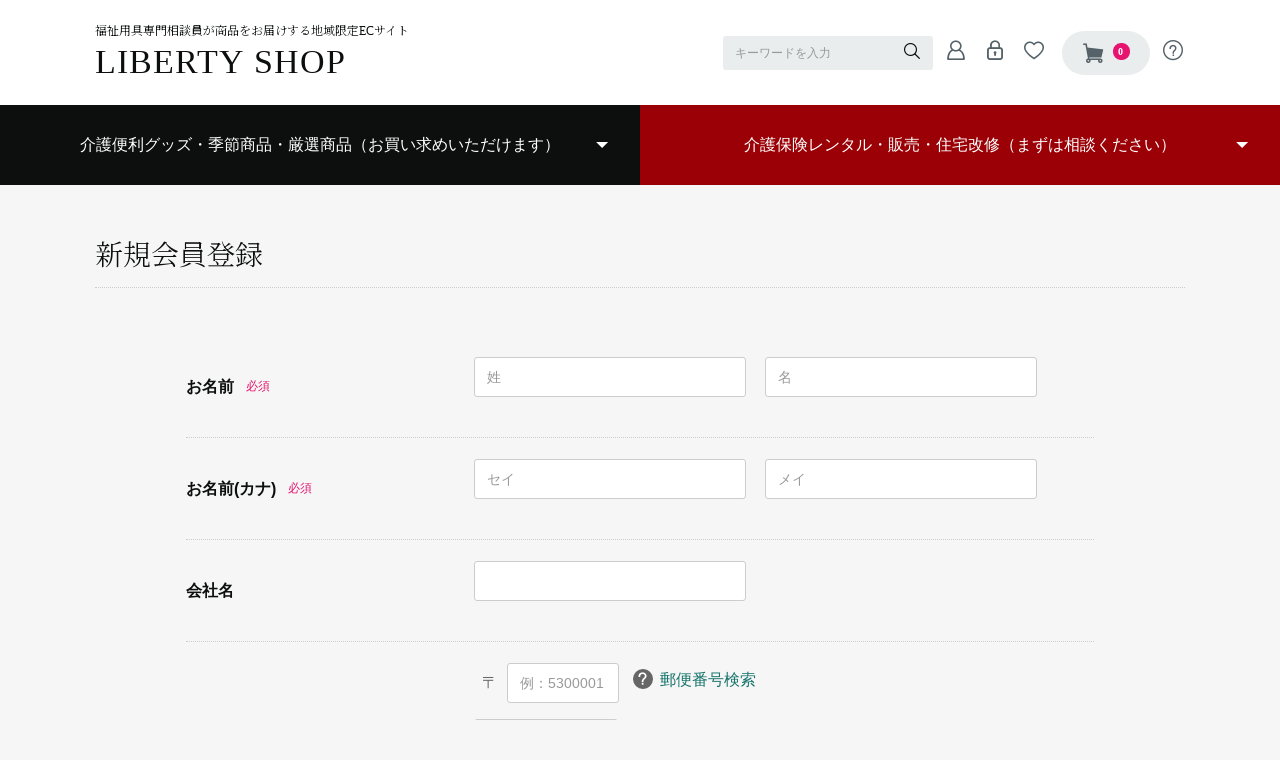

--- FILE ---
content_type: text/html; charset=UTF-8
request_url: https://liberty-japan.com/entry
body_size: 48974
content:
<!doctype html>
<html lang="ja">
<head prefix="og: http://ogp.me/ns# fb: http://ogp.me/ns/fb# product: http://ogp.me/ns/product#">
    <meta charset="utf-8">
    <meta name="viewport" content="width=device-width, initial-scale=1, shrink-to-fit=no">
    <meta name="eccube-csrf-token" content="g_eulS5rmj4mS3JlrT8WFf6JrW_abRfrHo5Mn-WAmC4">
    <title>LIBERTY SHOP / 会員登録(入力ページ)</title>
                            <meta property="og:type" content="artcle">
<meta property="og:title" content="LIBERTY SHOP / 会員登録(入力ページ)">
<meta property="og:description" content="">
<meta property="og:url" content="https://liberty-japan.com/entry">
<meta property="og:image" content="https://liberty-japan.com//html/user_data/assets/img/common/ogp.png">
    
    <link rel="icon" href="https://liberty-japan.com//html/user_data/assets/img/common/favicon.ico">
    <link rel="apple-touch-icon" href="https://liberty-japan.com//html/user_data/assets/img/common/apple-touch-icon.png">
    <link rel="preload" href="/html/template/default/assets/fonts/liberty.woff" as="font" type="font/woff" crossorigin>
    <link rel="preload" href="https://fonts.googleapis.com/css2?family=Noto+Serif+JP:wght@300;700&display=swap" as="style">
    <link rel="preload" href="https://stackpath.bootstrapcdn.com/bootstrap/3.4.1/css/bootstrap.min.css" integrity="sha384-HSMxcRTRxnN+Bdg0JdbxYKrThecOKuH5zCYotlSAcp1+c8xmyTe9GYg1l9a69psu" as="style" crossorigin>
    <link rel="preload" href="https://use.fontawesome.com/releases/v5.3.1/css/all.css" integrity="sha384-mzrmE5qonljUremFsqc01SB46JvROS7bZs3IO2EmfFsd15uHvIt+Y8vEf7N7fWAU" as="style" crossorigin>
    <link rel="preload" href="//cdn.jsdelivr.net/jquery.slick/1.6.0/slick.css" as="style">

            
    <link rel="stylesheet" href="https://fonts.googleapis.com/css2?family=Noto+Serif+JP:wght@300;700&display=swap" media="print" onload="this.media='all'">
    <link rel="stylesheet" href="https://stackpath.bootstrapcdn.com/bootstrap/3.4.1/css/bootstrap.min.css" integrity="sha384-HSMxcRTRxnN+Bdg0JdbxYKrThecOKuH5zCYotlSAcp1+c8xmyTe9GYg1l9a69psu" crossorigin media="print" onload="this.media='all'">
    <link rel="stylesheet" href="https://use.fontawesome.com/releases/v5.3.1/css/all.css" integrity="sha384-mzrmE5qonljUremFsqc01SB46JvROS7bZs3IO2EmfFsd15uHvIt+Y8vEf7N7fWAU" crossorigin media="print" onload="this.media='all'">
    <link rel="stylesheet" href="//cdn.jsdelivr.net/jquery.slick/1.6.0/slick.css" media="print" onload="this.media='all'">
    <link rel="stylesheet" href="/html/template/default/assets/css/common.min.css">

            <link rel="stylesheet" href="/html/template/default/assets/css/style.min.css">
    
        <script src="https://code.jquery.com/jquery-3.3.1.min.js" integrity="sha256-FgpCb/KJQlLNfOu91ta32o/NMZxltwRo8QtmkMRdAu8=" crossorigin="anonymous"></script>
    <script>
        $(function() {
            $.ajaxSetup({
                'headers': {
                    'ECCUBE-CSRF-TOKEN': $('meta[name="eccube-csrf-token"]').attr('content')
                }
            });
        });
    </script>
                    </head>
<body id="page_entry" class="registration_page">
        <!-- ▼GoogleAnalytics -->
            <!-- Global site tag (gtag.js) - Google Analytics -->
<script async src="https://www.googletagmanager.com/gtag/js?id=G-YRKXVYJXTR"></script>
<script>
  window.dataLayer = window.dataLayer || [];
  function gtag(){dataLayer.push(arguments);}
  gtag('js', new Date());

  gtag('config', 'G-YRKXVYJXTR');
</script>
        <!-- ▲GoogleAnalytics -->


<div class="ec-layoutRole">
                <div class="ec-layoutRole__header">
                <!-- ▼ヘッダー(商品検索・ログインナビ・カート) -->
            <div class="ec-headerNaviRole">
    <div class="ec-headerNaviRole__left">
        <div class="ec-headerRole__drawerBtnSP">
            
<div class="ec-headerDrawerBtnSP">
    <i class="wf-bars"></i>
</div>
        </div>
        <div class="ec-headerTitle">
            <h1>
                <span class="ec-headerTitle__subtitle">福祉用具専門相談員が商品をお届けする地域限定ECサイト</span>
                <a href="https://liberty-japan.com/">
                    LIBERTY SHOP
                </a>
            </h1>
        </div>
    </div>
    <div class="ec-headerNaviRole__right">
        <div class="ec-headerNaviRole__searchPC">
            <div class="ec-headerSearchPC">
                <form method="get" class="searchform" action="/products/list">
                    <div class="ec-headerSearchPC__keyword">
                        <div class="ec-input">
                            <input type="search" name="name" maxlength="50" class="search-name" placeholder="キーワードを入力">
                            <button class="ec-headerSearchPC__keywordBtn" type="submit">
                                <div class="ec-icon">
                                    <i class="wf-search"></i>
                                </div>
                            </button>
                        </div>
                    </div>
                </form>
            </div>
        </div>
        <div class="ec-headerNaviRole__navSP">
            <div class="ec-headerNav">
            <div class="ec-headerNav__item">
            <a href="https://liberty-japan.com/entry">
                <i class="ec-headerNav__itemIcon wf-user wf-fw"></i>
            </a>
        </div>
    </div>
        </div>
        <div class="ec-headerNaviRole__nav">
            
<div class="ec-headerNav">
            <div class="ec-headerNav__item">
            <a href="https://liberty-japan.com/entry" title="新規会員登録">
                <i class="ec-headerNav__itemIcon wf-user wf-fw"></i>
            </a>
        </div>
        <div class="ec-headerNav__item">
            <a href="https://liberty-japan.com/mypage/login" title="ログイン">
                <i class="ec-headerNav__itemIcon wf-sign-in-alt wf-fw"></i>
            </a>
        </div>
                    <div class="ec-headerNav__item">
                <a href="https://liberty-japan.com/mypage/favorite" title="お気に入り">
                    <i class="ec-headerNav__itemIcon wf-heart-line wf-fw"></i>
                </a>
            </div>
            </div>

        </div>
        <div class="ec-headerRole__cart">
                                                <div class="ec-cartNaviWrap">
                <div class="ec-cartNavi">
                    <i class="ec-cartNavi__icon wf-shopping-cart">
                        <span class="ec-cartNavi__badge">0</span>
                    </i>
                </div>
            </div>
        </div>
        <div class="ec-headerNaviRole__nav">
            <div class="ec-headerNav">
                <div class="ec-headerNav__item">
                    <a href="https://liberty-japan.com/contact">
                        <i class="ec-headerNav__itemIcon wf-question-circle wf-fw"></i>
                    </a>
                </div>
            </div>
        </div>
    </div>
</div>


    <div class="ec-cartNaviNull">
        <div class="ec-cartNaviNull__message">
            <p>現在カート内に商品はございません。</p>
        </div>
    </div>

        <!-- ▲ヘッダー(商品検索・ログインナビ・カート) -->
    <!-- ▼カテゴリナビ(PC) -->
            


<div class="ec-categoryNaviRole">
    <div class="ec-itemNav">
        <ul class="ec-itemNav__nav">
                            <li class="ec-itemNav__nav__parent">
                            <a href="https://liberty-japan.com/products/list?category_id=1">
        介護便利グッズ・季節商品・厳選商品（お買い求めいただけます）
    </a>
            <ul>
                            <li>
                            <a href="https://liberty-japan.com/products/list?category_id=52">
        入院時おすすめ用品
    </a>
    
                </li>
                            <li>
                            <a href="https://liberty-japan.com/products/list?category_id=17">
        食事関連
    </a>
    
                </li>
                            <li>
                            <a href="https://liberty-japan.com/products/list?category_id=18">
        入浴関連
    </a>
    
                </li>
                            <li>
                            <a href="https://liberty-japan.com/products/list?category_id=26">
        衣類
    </a>
    
                </li>
                            <li>
                            <a href="https://liberty-japan.com/products/list?category_id=22">
        歩行関連
    </a>
    
                </li>
                            <li>
                            <a href="https://liberty-japan.com/products/list?category_id=19">
        排泄関連
    </a>
    
                </li>
                            <li>
                            <a href="https://liberty-japan.com/products/list?category_id=24">
        日常生活
    </a>
    
                </li>
                            <li>
                            <a href="https://liberty-japan.com/products/list?category_id=20">
        医療・施設
    </a>
    
                </li>
                            <li>
                            <a href="https://liberty-japan.com/products/list?category_id=16">
        住環境用品
    </a>
    
                </li>
                    </ul>
    
                </li>
                            <li class="ec-itemNav__nav__parent">
                            <a href="https://liberty-japan.com/products/list?category_id=2">
        介護保険レンタル・販売・住宅改修（まずは相談ください）
    </a>
            <ul>
                            <li>
                            <a href="https://liberty-japan.com/products/list?category_id=28">
        介護保険レンタル対象品
    </a>
            <ul>
                            <li>
                            <a href="https://liberty-japan.com/products/list?category_id=31">
        車いす
    </a>
    
                </li>
                            <li>
                            <a href="https://liberty-japan.com/products/list?category_id=30">
        車いす付属品
    </a>
    
                </li>
                            <li>
                            <a href="https://liberty-japan.com/products/list?category_id=33">
        特殊寝台
    </a>
    
                </li>
                            <li>
                            <a href="https://liberty-japan.com/products/list?category_id=34">
        特殊寝台付属品
    </a>
    
                </li>
                            <li>
                            <a href="https://liberty-japan.com/products/list?category_id=35">
        床ずれ防止用具
    </a>
    
                </li>
                            <li>
                            <a href="https://liberty-japan.com/products/list?category_id=36">
        体位変換器
    </a>
    
                </li>
                            <li>
                            <a href="https://liberty-japan.com/products/list?category_id=37">
        手すり
    </a>
    
                </li>
                            <li>
                            <a href="https://liberty-japan.com/products/list?category_id=38">
        スロープ
    </a>
    
                </li>
                            <li>
                            <a href="https://liberty-japan.com/products/list?category_id=39">
        歩行器
    </a>
    
                </li>
                            <li>
                            <a href="https://liberty-japan.com/products/list?category_id=40">
        歩行補助つえ
    </a>
    
                </li>
                            <li>
                            <a href="https://liberty-japan.com/products/list?category_id=41">
        認知症徘徊感知機器
    </a>
    
                </li>
                            <li>
                            <a href="https://liberty-japan.com/products/list?category_id=42">
        移動用リフト
    </a>
    
                </li>
                    </ul>
    
                </li>
                            <li>
                            <a href="https://liberty-japan.com/products/list?category_id=12">
        介護保険販売対象商品
    </a>
            <ul>
                            <li>
                            <a href="https://liberty-japan.com/products/list?category_id=43">
        腰掛便座
    </a>
    
                </li>
                            <li>
                            <a href="https://liberty-japan.com/products/list?category_id=44">
        入浴補助用具
    </a>
    
                </li>
                            <li>
                            <a href="https://liberty-japan.com/products/list?category_id=50">
        移動用リフトの吊り具部分
    </a>
    
                </li>
                    </ul>
    
                </li>
                            <li>
                            <a href="https://liberty-japan.com/products/list?category_id=53">
        おむつ販売
    </a>
    
                </li>
                            <li>
                            <a href="https://liberty-japan.com/products/list?category_id=54">
        靴の選定依頼
    </a>
    
                </li>
                            <li>
                            <a href="https://liberty-japan.com/products/list?category_id=55">
        吸引器自費レンタル
    </a>
    
                </li>
                            <li>
                            <a href="https://liberty-japan.com/products/list?category_id=10">
        住宅改修
    </a>
            <ul>
                            <li>
                            <a href="https://liberty-japan.com/products/list?category_id=45">
        屋外施工事例
    </a>
    
                </li>
                            <li>
                            <a href="https://liberty-japan.com/products/list?category_id=46">
        玄関施工事例
    </a>
    
                </li>
                            <li>
                            <a href="https://liberty-japan.com/products/list?category_id=47">
        トイレ施工事例
    </a>
    
                </li>
                            <li>
                            <a href="https://liberty-japan.com/products/list?category_id=48">
        屋内施工事例
    </a>
    
                </li>
                            <li>
                            <a href="https://liberty-japan.com/products/list?category_id=49">
        浴室施工事例
    </a>
    
                </li>
                            <li>
                            <a href="https://liberty-japan.com/products/list?category_id=51">
        その他
    </a>
    
                </li>
                    </ul>
    
                </li>
                    </ul>
    
                </li>
                    </ul>
    </div>
</div>
        <!-- ▲カテゴリナビ(PC) -->

        </div>
    
        
    <div class="ec-layoutRole__contents">
                
                
        <div class="ec-layoutRole__main">
                        
                            <div class="ec-registerRole">
        <div class="ec-pageHeader">
            <h1>新規会員登録</h1>
        </div>
        <div class="ec-off1Grid">
            <div class="ec-off1Grid__cell">
                <form method="post" action="https://liberty-japan.com/entry" novalidate class="h-adr">
                    <span class="p-country-name" style="display:none;">Japan</span>
                    <input type="hidden"  id="entry__token" name="entry[_token]" value="PuKNIIqTpZto6gGuiLT-ZfKmKRJ-8YWNFvBk3uNzLKM" />
                    <div class="ec-borderedDefs">

                        

                        <dl>
                            <dt>
                                <label class="ec-label required">お名前</label><span class="ec-required">必須</span>
                            </dt>
                            <dd>
                                <div class="ec-halfInput">
                                    <input type="text"  id="entry_name_name01" name="entry[name][name01]" required="required" placeholder="姓" />
                                    <input type="text"  id="entry_name_name02" name="entry[name][name02]" required="required" placeholder="名" />
                                    
                                    
                                </div>
                            </dd>
                        </dl>
                        <dl>
                            <dt>
                                <label class="ec-label required">お名前(カナ)</label><span class="ec-required">必須</span>
                            </dt>
                            <dd>
                                <div class="ec-halfInput">
                                    <input type="text"  id="entry_kana_kana01" name="entry[kana][kana01]" required="required" placeholder="セイ" />
                                    <input type="text"  id="entry_kana_kana02" name="entry[kana][kana02]" required="required" placeholder="メイ" />
                                    
                                    
                                </div>
                            </dd>
                        </dl>
                        <dl>
                            <dt>
                                <label class="ec-label" for="entry_company_name">会社名</label>
                            </dt>
                            <dd>
                                <div class="ec-halfInput">
                                    <input type="text"  id="entry_company_name" name="entry[company_name]" />
                                    
                                </div>
                            </dd>
                        </dl>
                        <dl>
                            <dt>
                                <label class="ec-label required">住所</label><span class="ec-required">必須</span>
                            </dt>
                            <dd>
                                <div class="ec-zipInput"><span>〒</span>
                                    <input type="text"  id="entry_postal_code" name="entry[postal_code]" required="required" class="p-postal-code" placeholder="例：5300001" />
                                    <div class="ec-zipInputHelp">
                                        <div class="ec-zipInputHelp__icon">
                                            <div class="ec-icon"><img src="/html/template/default/assets/icon/question-white.svg" alt=""></div>
                                        </div><a href="https://www.post.japanpost.jp/zipcode/" target="_blank"><span>郵便番号検索</span></a>
                                    </div>
                                    
                                </div>

                                <div class="ec-select">
                                                <select  id="entry_address_pref" name="entry[address][pref]" required="required" class="p-region-id"><option value="" selected="selected">都道府県を選択</option><option value="1">北海道</option><option value="2">青森県</option><option value="3">岩手県</option><option value="4">宮城県</option><option value="5">秋田県</option><option value="6">山形県</option><option value="7">福島県</option><option value="8">茨城県</option><option value="9">栃木県</option><option value="10">群馬県</option><option value="11">埼玉県</option><option value="12">千葉県</option><option value="13">東京都</option><option value="14">神奈川県</option><option value="15">新潟県</option><option value="16">富山県</option><option value="17">石川県</option><option value="18">福井県</option><option value="19">山梨県</option><option value="20">長野県</option><option value="21">岐阜県</option><option value="22">静岡県</option><option value="23">愛知県</option><option value="24">三重県</option><option value="25">滋賀県</option><option value="26">京都府</option><option value="27">大阪府</option><option value="28">兵庫県</option><option value="29">奈良県</option><option value="30">和歌山県</option><option value="31">鳥取県</option><option value="32">島根県</option><option value="33">岡山県</option><option value="34">広島県</option><option value="35">山口県</option><option value="36">徳島県</option><option value="37">香川県</option><option value="38">愛媛県</option><option value="39">高知県</option><option value="40">福岡県</option><option value="41">佐賀県</option><option value="42">長崎県</option><option value="43">熊本県</option><option value="44">大分県</option><option value="45">宮崎県</option><option value="46">鹿児島県</option><option value="47">沖縄県</option></select>
    
                                    
                                </div>
                                <div class="ec-input">
                                    <input type="text"  id="entry_address_addr01" name="entry[address][addr01]" required="required" class="p-locality p-street-address" placeholder="市区町村名(例：大阪市北区)" />
                                    
                                </div>
                                <div class="ec-input">
                                    <input type="text"  id="entry_address_addr02" name="entry[address][addr02]" required="required" class="p-extended-address" placeholder="番地・ビル名(例：西梅田1-6-8 ABCアパート201)" />
                                    
                                </div>
                            </dd>
                        </dl>
                        <dl>
                            <dt>
                                <label class="ec-label required" for="entry_phone_number">電話番号</label><span class="ec-required">必須</span>
                            </dt>
                            <dd>
                                <div class="ec-telInput">
                                    <input type="text"  id="entry_phone_number" name="entry[phone_number]" required="required" placeholder="例：0611112222" />
                                    
                                </div>
                            </dd>
                        </dl>
                        <dl>
                            <dt>
                                <label class="ec-label required">メールアドレス</label><span class="ec-required">必須</span>
                            </dt>
                            <dd>
                                <div class="ec-input">
                                    <input type="text"  id="entry_email_first" name="entry[email][first]" required="required" placeholder="例：ec-cube@example.com" />
                                    
                                </div>
                                <div class="ec-input">
                                    <input type="text"  id="entry_email_second" name="entry[email][second]" required="required" placeholder="確認のためもう一度入力してください" />
                                    
                                </div>
                            </dd>
                        </dl>
                        <dl>
                            <dt>
                                <label class="ec-label required">パスワード</label><span class="ec-required">必須</span>
                            </dt>
                            <dd>
                                <div class="ec-input">
                                    <input type="password"  id="entry_password_first" name="entry[password][first]" required="required" placeholder="半角英数記号8〜32文字" />
                                    
                                </div>
                                <div class="ec-input">
                                    <input type="password"  id="entry_password_second" name="entry[password][second]" required="required" placeholder="確認のためもう一度入力してください" />
                                    
                                </div>
                            </dd>
                        </dl>
                        <dl>
                            <dt>
                                <label class="ec-label">生年月日</label>
                            </dt>
                            <dd>
                                <div class="ec-birth">
                                                <select  id="entry_birth_year" name="entry[birth][year]"><option value="">----</option><option value="2026">2026</option><option value="2025">2025</option><option value="2024">2024</option><option value="2023">2023</option><option value="2022">2022</option><option value="2021">2021</option><option value="2020">2020</option><option value="2019">2019</option><option value="2018">2018</option><option value="2017">2017</option><option value="2016">2016</option><option value="2015">2015</option><option value="2014">2014</option><option value="2013">2013</option><option value="2012">2012</option><option value="2011">2011</option><option value="2010">2010</option><option value="2009">2009</option><option value="2008">2008</option><option value="2007">2007</option><option value="2006">2006</option><option value="2005">2005</option><option value="2004">2004</option><option value="2003">2003</option><option value="2002">2002</option><option value="2001">2001</option><option value="2000">2000</option><option value="1999">1999</option><option value="1998">1998</option><option value="1997">1997</option><option value="1996">1996</option><option value="1995">1995</option><option value="1994">1994</option><option value="1993">1993</option><option value="1992">1992</option><option value="1991">1991</option><option value="1990">1990</option><option value="1989">1989</option><option value="1988">1988</option><option value="1987">1987</option><option value="1986">1986</option><option value="1985">1985</option><option value="1984">1984</option><option value="1983">1983</option><option value="1982">1982</option><option value="1981">1981</option><option value="1980">1980</option><option value="1979">1979</option><option value="1978">1978</option><option value="1977">1977</option><option value="1976">1976</option><option value="1975">1975</option><option value="1974">1974</option><option value="1973">1973</option><option value="1972">1972</option><option value="1971">1971</option><option value="1970">1970</option><option value="1969">1969</option><option value="1968">1968</option><option value="1967">1967</option><option value="1966">1966</option><option value="1965">1965</option><option value="1964">1964</option><option value="1963">1963</option><option value="1962">1962</option><option value="1961">1961</option><option value="1960">1960</option><option value="1959">1959</option><option value="1958">1958</option><option value="1957">1957</option><option value="1956">1956</option><option value="1955">1955</option><option value="1954">1954</option><option value="1953">1953</option><option value="1952">1952</option><option value="1951">1951</option><option value="1950">1950</option><option value="1949">1949</option><option value="1948">1948</option><option value="1947">1947</option><option value="1946">1946</option><option value="1945">1945</option><option value="1944">1944</option><option value="1943">1943</option><option value="1942">1942</option><option value="1941">1941</option><option value="1940">1940</option><option value="1939">1939</option><option value="1938">1938</option><option value="1937">1937</option><option value="1936">1936</option><option value="1935">1935</option><option value="1934">1934</option><option value="1933">1933</option><option value="1932">1932</option><option value="1931">1931</option><option value="1930">1930</option><option value="1929">1929</option><option value="1928">1928</option><option value="1927">1927</option><option value="1926">1926</option><option value="1925">1925</option><option value="1924">1924</option><option value="1923">1923</option><option value="1922">1922</option><option value="1921">1921</option><option value="1920">1920</option><option value="1919">1919</option><option value="1918">1918</option><option value="1917">1917</option><option value="1916">1916</option></select>
    <span>/</span>
                                                <select  id="entry_birth_month" name="entry[birth][month]"><option value="">--</option><option value="1">01</option><option value="2">02</option><option value="3">03</option><option value="4">04</option><option value="5">05</option><option value="6">06</option><option value="7">07</option><option value="8">08</option><option value="9">09</option><option value="10">10</option><option value="11">11</option><option value="12">12</option></select>
    <span>/</span>
                                                <select  id="entry_birth_day" name="entry[birth][day]"><option value="">--</option><option value="1">01</option><option value="2">02</option><option value="3">03</option><option value="4">04</option><option value="5">05</option><option value="6">06</option><option value="7">07</option><option value="8">08</option><option value="9">09</option><option value="10">10</option><option value="11">11</option><option value="12">12</option><option value="13">13</option><option value="14">14</option><option value="15">15</option><option value="16">16</option><option value="17">17</option><option value="18">18</option><option value="19">19</option><option value="20">20</option><option value="21">21</option><option value="22">22</option><option value="23">23</option><option value="24">24</option><option value="25">25</option><option value="26">26</option><option value="27">27</option><option value="28">28</option><option value="29">29</option><option value="30">30</option><option value="31">31</option></select>
    
                                    
                                </div>
                            </dd>
                        </dl>
                        <dl>
                            <dt>
                                <label class="ec-label">性別</label>
                            </dt>
                            <dd>
                                <div class="ec-radio">
                                                <div id="entry_sex">        <input type="radio"  id="entry_sex_1" name="entry[sex]" value="1" />
        <label for="entry_sex_1">
            <span>男性</span>
        </label>
            <input type="radio"  id="entry_sex_2" name="entry[sex]" value="2" />
        <label for="entry_sex_2">
            <span>女性</span>
        </label>
    </div>
    
                                    
                                </div>
                            </dd>
                        </dl>
                        <dl>
                            <dt>
                                <label class="ec-label" for="entry_job">職業</label>
                            </dt>
                            <dd>
                                <div class="ec-select">
                                                <select  id="entry_job" name="entry[job]"><option value="">選択してください</option><option value="1">介護支援専門員</option><option value="2">介護職</option><option value="3">看護師</option><option value="4">理学療法士</option><option value="5">作業療法士</option><option value="6">言語聴覚士</option><option value="7">医師</option><option value="8">薬剤師</option><option value="9">事務職</option><option value="10">学生</option><option value="11">主婦</option><option value="13">会社員</option><option value="14">福祉用具専門相談員</option><option value="15">福祉用具メーカー</option><option value="16">行政</option><option value="17">研究者</option><option value="99">その他</option></select>
    
                                    
                                </div>
                            </dd>
                        </dl>
                                                                    </div>
                    <div class="ec-registerRole__actions">
                        <div class="ec-off4Grid">
                            <div class="ec-off4Grid__cell">
                                <div class="ec-checkbox">
                                    <label>
                                                <input type="checkbox"  id="entry_user_policy_check" name="entry[user_policy_check]" required="required" value="1" />
            
                                        <a class="ec-link" href="https://liberty-japan.com/help/agreement" target="_blank">利用規約</a>に同意してお進みください
                                    </label>
                                    
                                </div>
                                <button class="ec-blockBtn--action" type="submit" name="mode" value="confirm">同意する</button>
                                <a class="ec-blockBtn--cancel" href="https://liberty-japan.com/">同意しない</a>
                            </div>
                        </div>
                    </div>
                </form>
            </div>
        </div>
    </div>

                                </div>

                    </div>

        
                <div class="ec-layoutRole__footer">
                <!-- ▼フッター -->
            <div class="ec-footerRole">
    <div class="ec-footerRole__inner">
        <div class="ec-footerTitle">
            <div class="ec-footerTitle__logo">
                <a href="https://liberty-japan.com/">LIBERTY SHOP</a>
                <p>福祉用具専門相談員が商品をお届けする地域限定ECサイト</p>
            </div>
            <div class="ec-footerTitle__copyright">© 2020 LIBERTY SHOP</div>
        </div>
        <ul class="ec-footerNavi">
            <li class="ec-footerNavi__link">
                <a href="https://liberty-japan.com/help/about">会社概要</a>
            </li>
            <li class="ec-footerNavi__link">
                <a href="https://liberty-japan.com/help/privacy">プライバシーポリシー</a>
            </li>
            <li class="ec-footerNavi__link">
                <a href="https://liberty-japan.com/help/tradelaw">特定商取引法に基づく表記</a>
            </li>
            <li class="ec-footerNavi__link">
                <a href="https://liberty-japan.com/contact">お問い合わせ</a>
            </li>
        </ul>

    </div>
</div>
        <!-- ▲フッター -->

        </div>
    </div><!-- ec-layoutRole -->

<div class="ec-overlayRole"></div>
<div class="ec-drawerRoleClose"><i class="wf-times"></i></div>
<div class="ec-drawerRole">
                    <!-- ▼商品検索 -->
            
<div class="ec-searchRole">
    <form method="get" class="searchform" action="/products/list">
        <div class="ec-searchRole__category">
            <div class="ec-select ec-select_search">
                            <select name="category_id" class="category_id"><option value="">全ての商品</option><option value="1">介護便利グッズ・季節商品・厳選商品（お買い求めいただけます）</option><option value="52">　入院時おすすめ用品</option><option value="17">　食事関連</option><option value="18">　入浴関連</option><option value="26">　衣類</option><option value="22">　歩行関連</option><option value="19">　排泄関連</option><option value="24">　日常生活</option><option value="20">　医療・施設</option><option value="16">　住環境用品</option><option value="2">介護保険レンタル・販売・住宅改修（まずは相談ください）</option><option value="28">　介護保険レンタル対象品</option><option value="31">　　車いす</option><option value="30">　　車いす付属品</option><option value="33">　　特殊寝台</option><option value="34">　　特殊寝台付属品</option><option value="35">　　床ずれ防止用具</option><option value="36">　　体位変換器</option><option value="37">　　手すり</option><option value="38">　　スロープ</option><option value="39">　　歩行器</option><option value="40">　　歩行補助つえ</option><option value="41">　　認知症徘徊感知機器</option><option value="42">　　移動用リフト</option><option value="12">　介護保険販売対象商品</option><option value="43">　　腰掛便座</option><option value="44">　　入浴補助用具</option><option value="50">　　移動用リフトの吊り具部分</option><option value="53">　おむつ販売</option><option value="54">　靴の選定依頼</option><option value="55">　吸引器自費レンタル</option><option value="10">　住宅改修</option><option value="45">　　屋外施工事例</option><option value="46">　　玄関施工事例</option><option value="47">　　トイレ施工事例</option><option value="48">　　屋内施工事例</option><option value="49">　　浴室施工事例</option><option value="51">　　その他</option></select>
    
            </div>
        </div>
        <div class="ec-searchRole__keyword">
            <div class="ec-input">
                <input type="search" name="name" maxlength="50" class="search-name" placeholder="キーワードを入力" />
                <button class="ec-searchRole__keywordBtn" type="submit">
                    <div class="ec-icon">
                        <i class="wf-search"></i>
                    </div>
                </button>
            </div>
        </div>
    </form>
</div>

        <!-- ▲商品検索 -->
    <!-- ▼カテゴリナビ(SP) -->
            


<div class="ec-headerCategoryArea">
    <div class="ec-headerCategoryArea__heading">
        <p>カテゴリ一覧</p>
    </div>
    <div class="ec-itemNav">
        <ul class="ec-itemNav__nav">
                            <li>
                            <a href="https://liberty-japan.com/products/list?category_id=1">
        介護便利グッズ・季節商品・厳選商品（お買い求めいただけます）
    </a>
            <ul>
                            <li>
                            <a href="https://liberty-japan.com/products/list?category_id=52">
        入院時おすすめ用品
    </a>
    
                </li>
                            <li>
                            <a href="https://liberty-japan.com/products/list?category_id=17">
        食事関連
    </a>
    
                </li>
                            <li>
                            <a href="https://liberty-japan.com/products/list?category_id=18">
        入浴関連
    </a>
    
                </li>
                            <li>
                            <a href="https://liberty-japan.com/products/list?category_id=26">
        衣類
    </a>
    
                </li>
                            <li>
                            <a href="https://liberty-japan.com/products/list?category_id=22">
        歩行関連
    </a>
    
                </li>
                            <li>
                            <a href="https://liberty-japan.com/products/list?category_id=19">
        排泄関連
    </a>
    
                </li>
                            <li>
                            <a href="https://liberty-japan.com/products/list?category_id=24">
        日常生活
    </a>
    
                </li>
                            <li>
                            <a href="https://liberty-japan.com/products/list?category_id=20">
        医療・施設
    </a>
    
                </li>
                            <li>
                            <a href="https://liberty-japan.com/products/list?category_id=16">
        住環境用品
    </a>
    
                </li>
                    </ul>
    
                </li>
                            <li>
                            <a href="https://liberty-japan.com/products/list?category_id=2">
        介護保険レンタル・販売・住宅改修（まずは相談ください）
    </a>
            <ul>
                            <li>
                            <a href="https://liberty-japan.com/products/list?category_id=28">
        介護保険レンタル対象品
    </a>
            <ul>
                            <li>
                            <a href="https://liberty-japan.com/products/list?category_id=31">
        車いす
    </a>
    
                </li>
                            <li>
                            <a href="https://liberty-japan.com/products/list?category_id=30">
        車いす付属品
    </a>
    
                </li>
                            <li>
                            <a href="https://liberty-japan.com/products/list?category_id=33">
        特殊寝台
    </a>
    
                </li>
                            <li>
                            <a href="https://liberty-japan.com/products/list?category_id=34">
        特殊寝台付属品
    </a>
    
                </li>
                            <li>
                            <a href="https://liberty-japan.com/products/list?category_id=35">
        床ずれ防止用具
    </a>
    
                </li>
                            <li>
                            <a href="https://liberty-japan.com/products/list?category_id=36">
        体位変換器
    </a>
    
                </li>
                            <li>
                            <a href="https://liberty-japan.com/products/list?category_id=37">
        手すり
    </a>
    
                </li>
                            <li>
                            <a href="https://liberty-japan.com/products/list?category_id=38">
        スロープ
    </a>
    
                </li>
                            <li>
                            <a href="https://liberty-japan.com/products/list?category_id=39">
        歩行器
    </a>
    
                </li>
                            <li>
                            <a href="https://liberty-japan.com/products/list?category_id=40">
        歩行補助つえ
    </a>
    
                </li>
                            <li>
                            <a href="https://liberty-japan.com/products/list?category_id=41">
        認知症徘徊感知機器
    </a>
    
                </li>
                            <li>
                            <a href="https://liberty-japan.com/products/list?category_id=42">
        移動用リフト
    </a>
    
                </li>
                    </ul>
    
                </li>
                            <li>
                            <a href="https://liberty-japan.com/products/list?category_id=12">
        介護保険販売対象商品
    </a>
            <ul>
                            <li>
                            <a href="https://liberty-japan.com/products/list?category_id=43">
        腰掛便座
    </a>
    
                </li>
                            <li>
                            <a href="https://liberty-japan.com/products/list?category_id=44">
        入浴補助用具
    </a>
    
                </li>
                            <li>
                            <a href="https://liberty-japan.com/products/list?category_id=50">
        移動用リフトの吊り具部分
    </a>
    
                </li>
                    </ul>
    
                </li>
                            <li>
                            <a href="https://liberty-japan.com/products/list?category_id=53">
        おむつ販売
    </a>
    
                </li>
                            <li>
                            <a href="https://liberty-japan.com/products/list?category_id=54">
        靴の選定依頼
    </a>
    
                </li>
                            <li>
                            <a href="https://liberty-japan.com/products/list?category_id=55">
        吸引器自費レンタル
    </a>
    
                </li>
                            <li>
                            <a href="https://liberty-japan.com/products/list?category_id=10">
        住宅改修
    </a>
            <ul>
                            <li>
                            <a href="https://liberty-japan.com/products/list?category_id=45">
        屋外施工事例
    </a>
    
                </li>
                            <li>
                            <a href="https://liberty-japan.com/products/list?category_id=46">
        玄関施工事例
    </a>
    
                </li>
                            <li>
                            <a href="https://liberty-japan.com/products/list?category_id=47">
        トイレ施工事例
    </a>
    
                </li>
                            <li>
                            <a href="https://liberty-japan.com/products/list?category_id=48">
        屋内施工事例
    </a>
    
                </li>
                            <li>
                            <a href="https://liberty-japan.com/products/list?category_id=49">
        浴室施工事例
    </a>
    
                </li>
                            <li>
                            <a href="https://liberty-japan.com/products/list?category_id=51">
        その他
    </a>
    
                </li>
                    </ul>
    
                </li>
                    </ul>
    
                </li>
                    </ul>
    </div>
</div>

        <!-- ▲カテゴリナビ(SP) -->
    <!-- ▼ログインナビ(SP) -->
            
<div class="ec-headerLinkArea">
    <div class="ec-headerLink__list">
        <a class="ec-headerLink__item" href="https://liberty-japan.com/contact">
            <div class="ec-headerLink__icon">
                <i class="wf-question-circle wf-fw"></i>
            </div>
            <span>お問い合わせ</span>
        </a>
        <a class="ec-headerLink__item" href="https://liberty-japan.com/cart">
            <div class="ec-headerLink__icon">
                <i class="wf-shopping-cart-line wf-fw"></i>
            </div>
            <span>カートを見る</span>
        </a>
                    <a class="ec-headerLink__item" href="https://liberty-japan.com/entry">
                <div class="ec-headerLink__icon">
                    <i class="wf-user wf-fw"></i>
                </div>
                <span>新規会員登録</span>
            </a>
                            <a class="ec-headerLink__item" href="https://liberty-japan.com/mypage/favorite">
                    <div class="ec-headerLink__icon">
                        <i class="wf-heart-line wf-fw"></i>
                    </div>
                    <span>お気に入り</span>
                </a>
                        <a class="ec-headerLink__item" href="https://liberty-japan.com/mypage/login">
                <div class="ec-headerLink__icon">
                    <i class="wf-sign-in-alt wf-fw"></i>
                </div>
                <span>ログイン</span>
            </a>
                <a class="ec-headerLink__item" href="https://liberty-japan.com/">
            <div class="ec-headerLink__icon">
                <i class="wf-home"></i>
            </div>
            <span>ホームに戻る</span>
        </a>
    </div>
</div>
        <!-- ▲ログインナビ(SP) -->

    </div>

<div class="ec-blockTopBtn pagetop"><i class="wf-triangle wf-fw"></i></div>
<script src="https://stackpath.bootstrapcdn.com/bootstrap/3.4.1/js/bootstrap.min.js" integrity="sha384-aJ21OjlMXNL5UyIl/XNwTMqvzeRMZH2w8c5cRVpzpU8Y5bApTppSuUkhZXN0VxHd" crossorigin="anonymous"></script>
<script src="https://cdn.jsdelivr.net/jquery.slick/1.6.0/slick.min.js"></script>
<script src="https://polyfill.io/v3/polyfill.min.js?features=IntersectionObserver"></script>
<script src="https://cdn.jsdelivr.net/npm/lozad/dist/lozad.min.js"></script>
<script>
var eccube_lang = {
    "common.delete_confirm":"削除してもよろしいですか?"
}
</script><script src="/html/template/default/assets/js/function.js"></script>
<script src="/html/template/default/assets/js/eccube.js"></script>
    <script src="//yubinbango.github.io/yubinbango/yubinbango.js" charset="UTF-8"></script>
    <script src="/html/user_data/assets/js/customize.js"></script>
</body>
</html>


--- FILE ---
content_type: text/css
request_url: https://liberty-japan.com/html/template/default/assets/css/common.min.css
body_size: 107289
content:
@charset "UTF-8";/*! normalize.css v8.0.1 | MIT License | github.com/necolas/normalize.css */html{line-height:1.15;-webkit-text-size-adjust:100%}body{margin:0}main{display:block}h1{font-size:2em;margin:.67em 0}hr{box-sizing:content-box;height:0;overflow:visible}pre{font-family:monospace,monospace;font-size:1em}a{background-color:transparent}abbr[title]{border-bottom:none;text-decoration:underline;text-decoration:underline dotted}b,strong{font-weight:bolder}code,kbd,samp{font-family:monospace,monospace;font-size:1em}small{font-size:80%}sub,sup{font-size:75%;line-height:0;position:relative;vertical-align:baseline}sub{bottom:-.25em}sup{top:-.5em}img{border-style:none}button,input,optgroup,select,textarea{font-family:inherit;font-size:100%;line-height:1.15;margin:0}button,input{overflow:visible}button,select{text-transform:none}[type=button],[type=reset],[type=submit],button{-webkit-appearance:button}[type=button]::-moz-focus-inner,[type=reset]::-moz-focus-inner,[type=submit]::-moz-focus-inner,button::-moz-focus-inner{border-style:none;padding:0}[type=button]:-moz-focusring,[type=reset]:-moz-focusring,[type=submit]:-moz-focusring,button:-moz-focusring{outline:1px dotted ButtonText}fieldset{padding:.35em .75em .625em}legend{box-sizing:border-box;color:inherit;display:table;max-width:100%;padding:0;white-space:normal}progress{vertical-align:baseline}textarea{overflow:auto}[type=checkbox],[type=radio]{box-sizing:border-box;padding:0}[type=number]::-webkit-inner-spin-button,[type=number]::-webkit-outer-spin-button{height:auto}[type=search]{-webkit-appearance:textfield;outline-offset:-2px}[type=search]::-webkit-search-decoration{-webkit-appearance:none}::-webkit-file-upload-button{-webkit-appearance:button;font:inherit}details{display:block}summary{display:list-item}template{display:none}[hidden]{display:none}body{font-family:-apple-system,BlinkMacSystemFont,"Segoe UI",Roboto,"Hiragino Sans","Noto Sans CJK JP","Original Yu Gothic","Yu Gothic",sans-serif;color:#0d0f0f;-webkit-transition:z-index 0s .005s;transition:z-index 0s .005s;background:#f6f6f6;margin:0}a{text-decoration:none}pre{background-color:transparent;border:none;padding:16px 0}p{-webkit-margin-before:0;-webkit-margin-after:0}@font-face{font-family:"Original Yu Gothic";src:local("Yu Gothic Medium");font-weight:100}@font-face{font-family:"Original Yu Gothic";src:local("Yu Gothic Medium");font-weight:200}@font-face{font-family:"Original Yu Gothic";src:local("Yu Gothic Medium");font-weight:300}@font-face{font-family:"Original Yu Gothic";src:local("Yu Gothic Medium");font-weight:400}@font-face{font-family:"Original Yu Gothic";src:local("Yu Gothic Bold");font-weight:700}@font-face{font-family:liberty;src:url(../fonts/liberty.woff) format("woff"),url(../fonts/liberty.ttf) format("truetype");-webkit-font-smoothing:antialiased;display:inline-block;font-style:normal;font-weight:400;font-variant:normal;text-rendering:auto;line-height:1}.ec-headingTitle{margin:0 0 8px;font-size:32px;font-weight:400;color:#0d0f0f}.ec-pageHeader{padding-top:20px}.ec-pageHeader h1{border-bottom:1px dotted #ccc;font-size:18px;font-family:"Times New Roman","Noto Serif JP",serif;font-weight:400;margin:0 0 24px;padding:8px 0 24px}.ec-heading{margin:24px 0}.ec-heading-bold{margin:16px 0;font-size:16px;font-weight:700}.ec-rectHeading h1,.ec-rectHeading h2,.ec-rectHeading h3,.ec-rectHeading h4,.ec-rectHeading h5,.ec-rectHeading h6{background:#eaeded;padding:16px 12px;font-size:18px;margin-top:3em}.ec-orderAccount .ec-rectHeading h1,.ec-orderAccount .ec-rectHeading h2,.ec-orderAccount .ec-rectHeading h3,.ec-orderAccount .ec-rectHeading h4,.ec-orderAccount .ec-rectHeading h5,.ec-orderAccount .ec-rectHeading h6{margin-top:1em}.ec-reportHeading{width:100%;border-top:1px dotted #ccc;margin:20px 0 30px;padding:0;text-align:center;font-family:"Times New Roman","Noto Serif JP",serif;font-weight:400;font-size:24px;font-weight:700}.ec-reportHeading h1,.ec-reportHeading h2,.ec-reportHeading h3,.ec-reportHeading h4,.ec-reportHeading h5,.ec-reportHeading h6,.ec-reportHeading p{font-weight:700;font-size:24px}@font-face{font-family:"Original Yu Gothic";src:local("Yu Gothic Medium");font-weight:100}@font-face{font-family:"Original Yu Gothic";src:local("Yu Gothic Medium");font-weight:200}@font-face{font-family:"Original Yu Gothic";src:local("Yu Gothic Medium");font-weight:300}@font-face{font-family:"Original Yu Gothic";src:local("Yu Gothic Medium");font-weight:400}@font-face{font-family:"Original Yu Gothic";src:local("Yu Gothic Bold");font-weight:700}@font-face{font-family:liberty;src:url(../fonts/liberty.woff) format("woff"),url(../fonts/liberty.ttf) format("truetype");-webkit-font-smoothing:antialiased;display:inline-block;font-style:normal;font-weight:400;font-variant:normal;text-rendering:auto;line-height:1}.ec-link{color:#0d0f0f;text-decoration:none;cursor:pointer}.ec-link:hover{color:#1c4e4e;text-decoration:none}.ec-font-bold{font-weight:700}.ec-color-grey{color:#666}.ec-color-red{color:#e6146e}.ec-color-accent{color:#e6146e}.ec-font-size-1{font-size:12px}.ec-font-size-2{font-size:14px}.ec-font-size-3{font-size:16px}.ec-font-size-4{font-size:20px}.ec-font-size-5{font-size:32px}.ec-font-size-6{font-size:40px}.ec-text-ac{text-align:center}.ec-price .ec-price__unit{font-size:22px;font-size:1em;font-weight:700}.ec-price .ec-price__price{display:inline-block;padding:0;font-size:22px;font-weight:700}.ec-price .ec-price__tax{font-size:12px}.soldOut-label{background:rgba(13,15,15,.5);color:#fff;font-size:15px;font-family:"Times New Roman","Noto Serif JP",serif;font-weight:400;letter-spacing:1px;text-align:center;padding:8px 0;width:100%;position:absolute;top:39%;left:0}.ec-productRole__visualWrap .soldOut-label{font-size:30px}.text-left{text-align:left}.text-center{text-align:center}.text-right{text-align:right}.ec-reportDescription{margin-bottom:32px;text-align:center;font-family:"Times New Roman","Noto Serif JP",serif;font-weight:400;font-size:16px;line-height:1.8}.ec-para-normal{margin-bottom:16px}.ec-para-large{margin-bottom:32px}.ec-para-other{color:#666;line-height:1.7}.ec-definitions,.ec-definitions--soft{margin:3px 0;display:block}.ec-definitions dd,.ec-definitions dt,.ec-definitions--soft dd,.ec-definitions--soft dt{display:inline-block;margin:0}.ec-definitions dt,.ec-definitions--soft dt{color:#666;font-weight:400}.ec-definitions dd,.ec-definitions--soft dd{font-weight:700;margin-left:8px}.ec-definitions--soft dt{font-weight:400}.ec-borderedDefs{width:100%;margin-bottom:16px}.ec-borderedDefs dl{display:-webkit-box;display:-ms-flexbox;display:flex;-webkit-box-align:center;-ms-flex-align:center;align-items:center;border-bottom:1px dotted #ccc;margin:0;padding:20px 0;-ms-flex-wrap:wrap;flex-wrap:wrap}.ec-borderedDefs dd,.ec-borderedDefs dt{padding:0}.ec-borderedDefs dt{font-weight:400;line-height:1.8;width:100%;padding-top:0}.ec-borderedDefs dd{padding:5px 0 0;width:100%;color:#666;line-height:1.8}.ec-borderedDefs p{line-height:1.4}.ec-list-chilled{display:table-row;border:0 none;padding:8px 0}.ec-list-chilled dd,.ec-list-chilled dt{display:table-cell;border-bottom:1px dotted #ccc;padding:0}.ec-list-chilled dt{width:30%}.ec-list-chilled dd{padding:0}.ec-borderedList{width:100%;border-top:0;list-style:none;padding:0}.ec-borderedList li{border-bottom:1px dotted #ccc}.ec-list-chilled{display:table-row;border:0 none;padding:8px 0}.ec-list-chilled dd,.ec-list-chilled dt{display:table-cell;border-bottom:1px dotted #ccc;padding:16px 0}.ec-list-chilled dt{width:30%}.ec-list-chilled dd{padding:16px}.ec-numberList{list-style:decimal;color:#666;line-height:1.7;padding:.5em 0 1em 1em}.ec-numberList li{padding-bottom:.5em}.ec-numberList li ul{padding:.25em 0 .75em 1em;list-style:upper-roman}.ec-numberList li ul li ul{list-style:cjk-ideographic}.ec-inlineBtn{display:inline-block;margin-bottom:0;font-weight:400;text-align:center;vertical-align:middle;-ms-touch-action:manipulation;touch-action:manipulation;cursor:pointer;background-image:none;border:1px solid transparent;white-space:nowrap;padding:6px 12px;font-size:14px;line-height:1.42857;border-radius:3px;-webkit-user-select:none;-moz-user-select:none;-ms-user-select:none;user-select:none;padding:10px 16px;text-decoration:none;-webkit-transition:all ease-in-out .2s;transition:all ease-in-out .2s;color:#556269;background-color:#fff;border-color:#ccc}.ec-inlineBtn.active.focus,.ec-inlineBtn.active:focus,.ec-inlineBtn.focus,.ec-inlineBtn:active.focus,.ec-inlineBtn:active:focus,.ec-inlineBtn:focus{outline:5px auto -webkit-focus-ring-color;outline-offset:-2px}.ec-inlineBtn.focus:not([disabled]),.ec-inlineBtn:focus:not([disabled]),.ec-inlineBtn:hover:not([disabled]){background:#556269!important;color:#fff!important;border-color:#ccc!important;text-decoration:none;-webkit-transform:scale(.96);transform:scale(.96)}.ec-inlineBtn.active,.ec-inlineBtn:active{outline:0;background-image:none;-webkit-box-shadow:inset 0 3px 5px rgba(0,0,0,.125);box-shadow:inset 0 3px 5px rgba(0,0,0,.125)}.ec-inlineBtn.disabled,.ec-inlineBtn[disabled],fieldset[disabled] .ec-inlineBtn{cursor:not-allowed;opacity:.3;-webkit-box-shadow:none;box-shadow:none}.ec-inlineBtn.disabled:hover,.ec-inlineBtn[disabled]:hover,fieldset[disabled] .ec-inlineBtn:hover{-webkit-transform:none;transform:none}.ec-inlineBtn.focus,.ec-inlineBtn:focus{color:#556269;background-color:#e6e6e6;border-color:#8c8c8c}.ec-inlineBtn:hover{color:#556269;background-color:#e6e6e6;border-color:#adadad}.ec-inlineBtn.active,.ec-inlineBtn:active,.open>.ec-inlineBtn.dropdown-toggle{color:#556269;background-color:#e6e6e6;background-image:none;border-color:#adadad}.ec-inlineBtn.active.focus,.ec-inlineBtn.active:focus,.ec-inlineBtn.active:hover,.ec-inlineBtn:active.focus,.ec-inlineBtn:active:focus,.ec-inlineBtn:active:hover,.open>.ec-inlineBtn.dropdown-toggle.focus,.open>.ec-inlineBtn.dropdown-toggle:focus,.open>.ec-inlineBtn.dropdown-toggle:hover{color:#556269;background-color:#d4d4d4;border-color:#8c8c8c}.ec-inlineBtn.disabled.focus,.ec-inlineBtn.disabled:focus,.ec-inlineBtn.disabled:hover,.ec-inlineBtn[disabled].focus,.ec-inlineBtn[disabled]:focus,.ec-inlineBtn[disabled]:hover,fieldset[disabled] .ec-inlineBtn.focus,fieldset[disabled] .ec-inlineBtn:focus,fieldset[disabled] .ec-inlineBtn:hover{background-color:#fff;border-color:#ccc}.ec-inlineBtn .badge{color:#fff;background-color:#556269}.ec-inlineBtn .ec-icon img{width:1em;vertical-align:text-bottom}.ec-inlineBtn--primary{display:inline-block;margin-bottom:0;font-weight:400;text-align:center;vertical-align:middle;-ms-touch-action:manipulation;touch-action:manipulation;cursor:pointer;background-image:none;border:1px solid transparent;white-space:nowrap;padding:6px 12px;font-size:14px;line-height:1.42857;border-radius:3px;-webkit-user-select:none;-moz-user-select:none;-ms-user-select:none;user-select:none;padding:10px 16px;text-decoration:none;-webkit-transition:all ease-in-out .2s;transition:all ease-in-out .2s;color:#fff;background-color:#0d0f0f;border-color:#0d0f0f}.ec-inlineBtn--primary.active.focus,.ec-inlineBtn--primary.active:focus,.ec-inlineBtn--primary.focus,.ec-inlineBtn--primary:active.focus,.ec-inlineBtn--primary:active:focus,.ec-inlineBtn--primary:focus{outline:5px auto -webkit-focus-ring-color;outline-offset:-2px}.ec-inlineBtn--primary.focus:not([disabled]),.ec-inlineBtn--primary:focus:not([disabled]),.ec-inlineBtn--primary:hover:not([disabled]){background:#fff!important;color:#0d0f0f!important;border-color:#0d0f0f!important;text-decoration:none;-webkit-transform:scale(.96);transform:scale(.96)}.ec-inlineBtn--primary.active,.ec-inlineBtn--primary:active{outline:0;background-image:none;-webkit-box-shadow:inset 0 3px 5px rgba(0,0,0,.125);box-shadow:inset 0 3px 5px rgba(0,0,0,.125)}.ec-inlineBtn--primary.disabled,.ec-inlineBtn--primary[disabled],fieldset[disabled] .ec-inlineBtn--primary{cursor:not-allowed;opacity:.3;-webkit-box-shadow:none;box-shadow:none}.ec-inlineBtn--primary.disabled:hover,.ec-inlineBtn--primary[disabled]:hover,fieldset[disabled] .ec-inlineBtn--primary:hover{-webkit-transform:none;transform:none}.ec-inlineBtn--primary.focus,.ec-inlineBtn--primary:focus{color:#fff;background-color:#000;border-color:#000}.ec-inlineBtn--primary:hover{color:#fff;background-color:#000;border-color:#000}.ec-inlineBtn--primary.active,.ec-inlineBtn--primary:active,.open>.ec-inlineBtn--primary.dropdown-toggle{color:#fff;background-color:#000;background-image:none;border-color:#000}.ec-inlineBtn--primary.active.focus,.ec-inlineBtn--primary.active:focus,.ec-inlineBtn--primary.active:hover,.ec-inlineBtn--primary:active.focus,.ec-inlineBtn--primary:active:focus,.ec-inlineBtn--primary:active:hover,.open>.ec-inlineBtn--primary.dropdown-toggle.focus,.open>.ec-inlineBtn--primary.dropdown-toggle:focus,.open>.ec-inlineBtn--primary.dropdown-toggle:hover{color:#fff;background-color:#000;border-color:#000}.ec-inlineBtn--primary.disabled.focus,.ec-inlineBtn--primary.disabled:focus,.ec-inlineBtn--primary.disabled:hover,.ec-inlineBtn--primary[disabled].focus,.ec-inlineBtn--primary[disabled]:focus,.ec-inlineBtn--primary[disabled]:hover,fieldset[disabled] .ec-inlineBtn--primary.focus,fieldset[disabled] .ec-inlineBtn--primary:focus,fieldset[disabled] .ec-inlineBtn--primary:hover{background-color:#0d0f0f;border-color:#0d0f0f}.ec-inlineBtn--primary .badge{color:#0d0f0f;background-color:#fff}.ec-inlineBtn--primary .ec-icon img{width:1em;vertical-align:text-bottom}.ec-inlineBtn--action{display:inline-block;margin-bottom:0;font-weight:400;text-align:center;vertical-align:middle;-ms-touch-action:manipulation;touch-action:manipulation;cursor:pointer;background-image:none;border:1px solid transparent;white-space:nowrap;padding:6px 12px;font-size:14px;line-height:1.42857;border-radius:3px;-webkit-user-select:none;-moz-user-select:none;-ms-user-select:none;user-select:none;padding:10px 16px;text-decoration:none;-webkit-transition:all ease-in-out .2s;transition:all ease-in-out .2s;color:#fff;background-color:#0d0f0f;border-color:#0d0f0f}.ec-inlineBtn--action.active.focus,.ec-inlineBtn--action.active:focus,.ec-inlineBtn--action.focus,.ec-inlineBtn--action:active.focus,.ec-inlineBtn--action:active:focus,.ec-inlineBtn--action:focus{outline:5px auto -webkit-focus-ring-color;outline-offset:-2px}.ec-inlineBtn--action.focus:not([disabled]),.ec-inlineBtn--action:focus:not([disabled]),.ec-inlineBtn--action:hover:not([disabled]){background:#fff!important;color:#0d0f0f!important;border-color:#0d0f0f!important;text-decoration:none;-webkit-transform:scale(.96);transform:scale(.96)}.ec-inlineBtn--action.active,.ec-inlineBtn--action:active{outline:0;background-image:none;-webkit-box-shadow:inset 0 3px 5px rgba(0,0,0,.125);box-shadow:inset 0 3px 5px rgba(0,0,0,.125)}.ec-inlineBtn--action.disabled,.ec-inlineBtn--action[disabled],fieldset[disabled] .ec-inlineBtn--action{cursor:not-allowed;opacity:.3;-webkit-box-shadow:none;box-shadow:none}.ec-inlineBtn--action.disabled:hover,.ec-inlineBtn--action[disabled]:hover,fieldset[disabled] .ec-inlineBtn--action:hover{-webkit-transform:none;transform:none}.ec-inlineBtn--action.focus,.ec-inlineBtn--action:focus{color:#fff;background-color:#000;border-color:#000}.ec-inlineBtn--action:hover{color:#fff;background-color:#000;border-color:#000}.ec-inlineBtn--action.active,.ec-inlineBtn--action:active,.open>.ec-inlineBtn--action.dropdown-toggle{color:#fff;background-color:#000;background-image:none;border-color:#000}.ec-inlineBtn--action.active.focus,.ec-inlineBtn--action.active:focus,.ec-inlineBtn--action.active:hover,.ec-inlineBtn--action:active.focus,.ec-inlineBtn--action:active:focus,.ec-inlineBtn--action:active:hover,.open>.ec-inlineBtn--action.dropdown-toggle.focus,.open>.ec-inlineBtn--action.dropdown-toggle:focus,.open>.ec-inlineBtn--action.dropdown-toggle:hover{color:#fff;background-color:#000;border-color:#000}.ec-inlineBtn--action.disabled.focus,.ec-inlineBtn--action.disabled:focus,.ec-inlineBtn--action.disabled:hover,.ec-inlineBtn--action[disabled].focus,.ec-inlineBtn--action[disabled]:focus,.ec-inlineBtn--action[disabled]:hover,fieldset[disabled] .ec-inlineBtn--action.focus,fieldset[disabled] .ec-inlineBtn--action:focus,fieldset[disabled] .ec-inlineBtn--action:hover{background-color:#0d0f0f;border-color:#0d0f0f}.ec-inlineBtn--action .badge{color:#0d0f0f;background-color:#fff}.ec-inlineBtn--action .ec-icon img{width:1em;vertical-align:text-bottom}.ec-inlineBtn--cancel{display:inline-block;margin-bottom:0;font-weight:400;text-align:center;vertical-align:middle;-ms-touch-action:manipulation;touch-action:manipulation;cursor:pointer;background-image:none;border:1px solid transparent;white-space:nowrap;padding:6px 12px;font-size:14px;line-height:1.42857;border-radius:3px;-webkit-user-select:none;-moz-user-select:none;-ms-user-select:none;user-select:none;padding:10px 16px;text-decoration:none;-webkit-transition:all ease-in-out .2s;transition:all ease-in-out .2s;color:#fff;background-color:#556269;border-color:#556269}.ec-inlineBtn--cancel.active.focus,.ec-inlineBtn--cancel.active:focus,.ec-inlineBtn--cancel.focus,.ec-inlineBtn--cancel:active.focus,.ec-inlineBtn--cancel:active:focus,.ec-inlineBtn--cancel:focus{outline:5px auto -webkit-focus-ring-color;outline-offset:-2px}.ec-inlineBtn--cancel.focus:not([disabled]),.ec-inlineBtn--cancel:focus:not([disabled]),.ec-inlineBtn--cancel:hover:not([disabled]){background:#fff!important;color:#556269!important;border-color:#556269!important;text-decoration:none;-webkit-transform:scale(.96);transform:scale(.96)}.ec-inlineBtn--cancel.active,.ec-inlineBtn--cancel:active{outline:0;background-image:none;-webkit-box-shadow:inset 0 3px 5px rgba(0,0,0,.125);box-shadow:inset 0 3px 5px rgba(0,0,0,.125)}.ec-inlineBtn--cancel.disabled,.ec-inlineBtn--cancel[disabled],fieldset[disabled] .ec-inlineBtn--cancel{cursor:not-allowed;opacity:.3;-webkit-box-shadow:none;box-shadow:none}.ec-inlineBtn--cancel.disabled:hover,.ec-inlineBtn--cancel[disabled]:hover,fieldset[disabled] .ec-inlineBtn--cancel:hover{-webkit-transform:none;transform:none}.ec-inlineBtn--cancel.focus,.ec-inlineBtn--cancel:focus{color:#fff;background-color:#3e484d;border-color:#1c2023}.ec-inlineBtn--cancel:hover{color:#fff;background-color:#3e484d;border-color:#3a4247}.ec-inlineBtn--cancel.active,.ec-inlineBtn--cancel:active,.open>.ec-inlineBtn--cancel.dropdown-toggle{color:#fff;background-color:#3e484d;background-image:none;border-color:#3a4247}.ec-inlineBtn--cancel.active.focus,.ec-inlineBtn--cancel.active:focus,.ec-inlineBtn--cancel.active:hover,.ec-inlineBtn--cancel:active.focus,.ec-inlineBtn--cancel:active:focus,.ec-inlineBtn--cancel:active:hover,.open>.ec-inlineBtn--cancel.dropdown-toggle.focus,.open>.ec-inlineBtn--cancel.dropdown-toggle:focus,.open>.ec-inlineBtn--cancel.dropdown-toggle:hover{color:#fff;background-color:#2e3539;border-color:#1c2023}.ec-inlineBtn--cancel.disabled.focus,.ec-inlineBtn--cancel.disabled:focus,.ec-inlineBtn--cancel.disabled:hover,.ec-inlineBtn--cancel[disabled].focus,.ec-inlineBtn--cancel[disabled]:focus,.ec-inlineBtn--cancel[disabled]:hover,fieldset[disabled] .ec-inlineBtn--cancel.focus,fieldset[disabled] .ec-inlineBtn--cancel:focus,fieldset[disabled] .ec-inlineBtn--cancel:hover{background-color:#556269;border-color:#556269}.ec-inlineBtn--cancel .badge{color:#556269;background-color:#fff}.ec-inlineBtn--cancel .ec-icon img{width:1em;vertical-align:text-bottom}.ec-blockBtn{display:inline-block;margin-bottom:0;font-weight:400;text-align:center;vertical-align:middle;-ms-touch-action:manipulation;touch-action:manipulation;cursor:pointer;background-image:none;border:1px solid transparent;white-space:nowrap;padding:6px 12px;font-size:14px;line-height:1.42857;border-radius:3px;-webkit-user-select:none;-moz-user-select:none;-ms-user-select:none;user-select:none;padding:10px 16px;text-decoration:none;-webkit-transition:all ease-in-out .2s;transition:all ease-in-out .2s;color:#556269;background-color:#fff;border-color:#ccc;display:block;width:100%;height:56px;line-height:56px;padding-top:0;padding-bottom:0}.ec-blockBtn.active.focus,.ec-blockBtn.active:focus,.ec-blockBtn.focus,.ec-blockBtn:active.focus,.ec-blockBtn:active:focus,.ec-blockBtn:focus{outline:5px auto -webkit-focus-ring-color;outline-offset:-2px}.ec-blockBtn.focus:not([disabled]),.ec-blockBtn:focus:not([disabled]),.ec-blockBtn:hover:not([disabled]){background:#556269!important;color:#fff!important;border-color:#ccc!important;text-decoration:none;-webkit-transform:scale(.96);transform:scale(.96)}.ec-blockBtn.active,.ec-blockBtn:active{outline:0;background-image:none;-webkit-box-shadow:inset 0 3px 5px rgba(0,0,0,.125);box-shadow:inset 0 3px 5px rgba(0,0,0,.125)}.ec-blockBtn.disabled,.ec-blockBtn[disabled],fieldset[disabled] .ec-blockBtn{cursor:not-allowed;opacity:.3;-webkit-box-shadow:none;box-shadow:none}.ec-blockBtn.disabled:hover,.ec-blockBtn[disabled]:hover,fieldset[disabled] .ec-blockBtn:hover{-webkit-transform:none;transform:none}.ec-blockBtn.focus,.ec-blockBtn:focus{color:#556269;background-color:#e6e6e6;border-color:#8c8c8c}.ec-blockBtn:hover{color:#556269;background-color:#e6e6e6;border-color:#adadad}.ec-blockBtn.active,.ec-blockBtn:active,.open>.ec-blockBtn.dropdown-toggle{color:#556269;background-color:#e6e6e6;background-image:none;border-color:#adadad}.ec-blockBtn.active.focus,.ec-blockBtn.active:focus,.ec-blockBtn.active:hover,.ec-blockBtn:active.focus,.ec-blockBtn:active:focus,.ec-blockBtn:active:hover,.open>.ec-blockBtn.dropdown-toggle.focus,.open>.ec-blockBtn.dropdown-toggle:focus,.open>.ec-blockBtn.dropdown-toggle:hover{color:#556269;background-color:#d4d4d4;border-color:#8c8c8c}.ec-blockBtn.disabled.focus,.ec-blockBtn.disabled:focus,.ec-blockBtn.disabled:hover,.ec-blockBtn[disabled].focus,.ec-blockBtn[disabled]:focus,.ec-blockBtn[disabled]:hover,fieldset[disabled] .ec-blockBtn.focus,fieldset[disabled] .ec-blockBtn:focus,fieldset[disabled] .ec-blockBtn:hover{background-color:#fff;border-color:#ccc}.ec-blockBtn .badge{color:#fff;background-color:#556269}.ec-blockBtn .ec-icon img{width:1em;vertical-align:text-bottom}.ec-blockBtn--primary{display:inline-block;margin-bottom:0;font-weight:400;text-align:center;vertical-align:middle;-ms-touch-action:manipulation;touch-action:manipulation;cursor:pointer;background-image:none;border:1px solid transparent;white-space:nowrap;padding:6px 12px;font-size:14px;line-height:1.42857;border-radius:3px;-webkit-user-select:none;-moz-user-select:none;-ms-user-select:none;user-select:none;padding:10px 16px;text-decoration:none;-webkit-transition:all ease-in-out .2s;transition:all ease-in-out .2s;color:#fff;background-color:#0d0f0f;border-color:#0d0f0f;display:block;width:100%;height:56px;line-height:56px;padding-top:0;padding-bottom:0}.ec-blockBtn--primary.active.focus,.ec-blockBtn--primary.active:focus,.ec-blockBtn--primary.focus,.ec-blockBtn--primary:active.focus,.ec-blockBtn--primary:active:focus,.ec-blockBtn--primary:focus{outline:5px auto -webkit-focus-ring-color;outline-offset:-2px}.ec-blockBtn--primary.focus:not([disabled]),.ec-blockBtn--primary:focus:not([disabled]),.ec-blockBtn--primary:hover:not([disabled]){background:#fff!important;color:#0d0f0f!important;border-color:#0d0f0f!important;text-decoration:none;-webkit-transform:scale(.96);transform:scale(.96)}.ec-blockBtn--primary.active,.ec-blockBtn--primary:active{outline:0;background-image:none;-webkit-box-shadow:inset 0 3px 5px rgba(0,0,0,.125);box-shadow:inset 0 3px 5px rgba(0,0,0,.125)}.ec-blockBtn--primary.disabled,.ec-blockBtn--primary[disabled],fieldset[disabled] .ec-blockBtn--primary{cursor:not-allowed;opacity:.3;-webkit-box-shadow:none;box-shadow:none}.ec-blockBtn--primary.disabled:hover,.ec-blockBtn--primary[disabled]:hover,fieldset[disabled] .ec-blockBtn--primary:hover{-webkit-transform:none;transform:none}.ec-blockBtn--primary.focus,.ec-blockBtn--primary:focus{color:#fff;background-color:#000;border-color:#000}.ec-blockBtn--primary:hover{color:#fff;background-color:#000;border-color:#000}.ec-blockBtn--primary.active,.ec-blockBtn--primary:active,.open>.ec-blockBtn--primary.dropdown-toggle{color:#fff;background-color:#000;background-image:none;border-color:#000}.ec-blockBtn--primary.active.focus,.ec-blockBtn--primary.active:focus,.ec-blockBtn--primary.active:hover,.ec-blockBtn--primary:active.focus,.ec-blockBtn--primary:active:focus,.ec-blockBtn--primary:active:hover,.open>.ec-blockBtn--primary.dropdown-toggle.focus,.open>.ec-blockBtn--primary.dropdown-toggle:focus,.open>.ec-blockBtn--primary.dropdown-toggle:hover{color:#fff;background-color:#000;border-color:#000}.ec-blockBtn--primary.disabled.focus,.ec-blockBtn--primary.disabled:focus,.ec-blockBtn--primary.disabled:hover,.ec-blockBtn--primary[disabled].focus,.ec-blockBtn--primary[disabled]:focus,.ec-blockBtn--primary[disabled]:hover,fieldset[disabled] .ec-blockBtn--primary.focus,fieldset[disabled] .ec-blockBtn--primary:focus,fieldset[disabled] .ec-blockBtn--primary:hover{background-color:#0d0f0f;border-color:#0d0f0f}.ec-blockBtn--primary .badge{color:#0d0f0f;background-color:#fff}.ec-blockBtn--primary .ec-icon img{width:1em;vertical-align:text-bottom}.ec-blockBtn--action{display:inline-block;margin-bottom:0;font-weight:400;text-align:center;vertical-align:middle;-ms-touch-action:manipulation;touch-action:manipulation;cursor:pointer;background-image:none;border:1px solid transparent;white-space:nowrap;padding:6px 12px;font-size:14px;line-height:1.42857;border-radius:3px;-webkit-user-select:none;-moz-user-select:none;-ms-user-select:none;user-select:none;padding:10px 16px;text-decoration:none;-webkit-transition:all ease-in-out .2s;transition:all ease-in-out .2s;color:#fff;background-color:#0d0f0f;border-color:#0d0f0f;display:block;width:100%;height:56px;line-height:56px;padding-top:0;padding-bottom:0}.ec-blockBtn--action.active.focus,.ec-blockBtn--action.active:focus,.ec-blockBtn--action.focus,.ec-blockBtn--action:active.focus,.ec-blockBtn--action:active:focus,.ec-blockBtn--action:focus{outline:5px auto -webkit-focus-ring-color;outline-offset:-2px}.ec-blockBtn--action.focus:not([disabled]),.ec-blockBtn--action:focus:not([disabled]),.ec-blockBtn--action:hover:not([disabled]){background:#fff!important;color:#0d0f0f!important;border-color:#0d0f0f!important;text-decoration:none;-webkit-transform:scale(.96);transform:scale(.96)}.ec-blockBtn--action.active,.ec-blockBtn--action:active{outline:0;background-image:none;-webkit-box-shadow:inset 0 3px 5px rgba(0,0,0,.125);box-shadow:inset 0 3px 5px rgba(0,0,0,.125)}.ec-blockBtn--action.disabled,.ec-blockBtn--action[disabled],fieldset[disabled] .ec-blockBtn--action{cursor:not-allowed;opacity:.3;-webkit-box-shadow:none;box-shadow:none}.ec-blockBtn--action.disabled:hover,.ec-blockBtn--action[disabled]:hover,fieldset[disabled] .ec-blockBtn--action:hover{-webkit-transform:none;transform:none}.ec-blockBtn--action.focus,.ec-blockBtn--action:focus{color:#fff;background-color:#000;border-color:#000}.ec-blockBtn--action:hover{color:#fff;background-color:#000;border-color:#000}.ec-blockBtn--action.active,.ec-blockBtn--action:active,.open>.ec-blockBtn--action.dropdown-toggle{color:#fff;background-color:#000;background-image:none;border-color:#000}.ec-blockBtn--action.active.focus,.ec-blockBtn--action.active:focus,.ec-blockBtn--action.active:hover,.ec-blockBtn--action:active.focus,.ec-blockBtn--action:active:focus,.ec-blockBtn--action:active:hover,.open>.ec-blockBtn--action.dropdown-toggle.focus,.open>.ec-blockBtn--action.dropdown-toggle:focus,.open>.ec-blockBtn--action.dropdown-toggle:hover{color:#fff;background-color:#000;border-color:#000}.ec-blockBtn--action.disabled.focus,.ec-blockBtn--action.disabled:focus,.ec-blockBtn--action.disabled:hover,.ec-blockBtn--action[disabled].focus,.ec-blockBtn--action[disabled]:focus,.ec-blockBtn--action[disabled]:hover,fieldset[disabled] .ec-blockBtn--action.focus,fieldset[disabled] .ec-blockBtn--action:focus,fieldset[disabled] .ec-blockBtn--action:hover{background-color:#0d0f0f;border-color:#0d0f0f}.ec-blockBtn--action .badge{color:#0d0f0f;background-color:#fff}.ec-blockBtn--action .ec-icon img{width:1em;vertical-align:text-bottom}.ec-blockBtn--cancel{display:inline-block;margin-bottom:0;font-weight:400;text-align:center;vertical-align:middle;-ms-touch-action:manipulation;touch-action:manipulation;cursor:pointer;background-image:none;border:1px solid transparent;white-space:nowrap;padding:6px 12px;font-size:14px;line-height:1.42857;border-radius:3px;-webkit-user-select:none;-moz-user-select:none;-ms-user-select:none;user-select:none;padding:10px 16px;text-decoration:none;-webkit-transition:all ease-in-out .2s;transition:all ease-in-out .2s;color:#fff;background-color:#556269;border-color:#556269;display:block;width:100%;height:56px;line-height:56px;padding-top:0;padding-bottom:0}.ec-blockBtn--cancel.active.focus,.ec-blockBtn--cancel.active:focus,.ec-blockBtn--cancel.focus,.ec-blockBtn--cancel:active.focus,.ec-blockBtn--cancel:active:focus,.ec-blockBtn--cancel:focus{outline:5px auto -webkit-focus-ring-color;outline-offset:-2px}.ec-blockBtn--cancel.focus:not([disabled]),.ec-blockBtn--cancel:focus:not([disabled]),.ec-blockBtn--cancel:hover:not([disabled]){background:#fff!important;color:#556269!important;border-color:#556269!important;text-decoration:none;-webkit-transform:scale(.96);transform:scale(.96)}.ec-blockBtn--cancel.active,.ec-blockBtn--cancel:active{outline:0;background-image:none;-webkit-box-shadow:inset 0 3px 5px rgba(0,0,0,.125);box-shadow:inset 0 3px 5px rgba(0,0,0,.125)}.ec-blockBtn--cancel.disabled,.ec-blockBtn--cancel[disabled],fieldset[disabled] .ec-blockBtn--cancel{cursor:not-allowed;opacity:.3;-webkit-box-shadow:none;box-shadow:none}.ec-blockBtn--cancel.disabled:hover,.ec-blockBtn--cancel[disabled]:hover,fieldset[disabled] .ec-blockBtn--cancel:hover{-webkit-transform:none;transform:none}.ec-blockBtn--cancel.focus,.ec-blockBtn--cancel:focus{color:#fff;background-color:#3e484d;border-color:#1c2023}.ec-blockBtn--cancel:hover{color:#fff;background-color:#3e484d;border-color:#3a4247}.ec-blockBtn--cancel.active,.ec-blockBtn--cancel:active,.open>.ec-blockBtn--cancel.dropdown-toggle{color:#fff;background-color:#3e484d;background-image:none;border-color:#3a4247}.ec-blockBtn--cancel.active.focus,.ec-blockBtn--cancel.active:focus,.ec-blockBtn--cancel.active:hover,.ec-blockBtn--cancel:active.focus,.ec-blockBtn--cancel:active:focus,.ec-blockBtn--cancel:active:hover,.open>.ec-blockBtn--cancel.dropdown-toggle.focus,.open>.ec-blockBtn--cancel.dropdown-toggle:focus,.open>.ec-blockBtn--cancel.dropdown-toggle:hover{color:#fff;background-color:#2e3539;border-color:#1c2023}.ec-blockBtn--cancel.disabled.focus,.ec-blockBtn--cancel.disabled:focus,.ec-blockBtn--cancel.disabled:hover,.ec-blockBtn--cancel[disabled].focus,.ec-blockBtn--cancel[disabled]:focus,.ec-blockBtn--cancel[disabled]:hover,fieldset[disabled] .ec-blockBtn--cancel.focus,fieldset[disabled] .ec-blockBtn--cancel:focus,fieldset[disabled] .ec-blockBtn--cancel:hover{background-color:#556269;border-color:#556269}.ec-blockBtn--cancel .badge{color:#556269;background-color:#fff}.ec-blockBtn--cancel .ec-icon img{width:1em;vertical-align:text-bottom}.ec-closeBtn{cursor:pointer}.ec-closeBtn .ec-icon img{display:inline-block;margin-right:5px;width:1em;height:1em;position:relative;top:-1px;vertical-align:middle}.ec-closeBtn--circle{display:block;border:0 none;padding:0;margin:0;text-shadow:none;-webkit-box-shadow:none;box-shadow:none;border-radius:3px;background:#556269;cursor:pointer;width:30px;min-width:30px;max-width:30px;height:30px;line-height:30px;vertical-align:middle;position:relative;text-align:center}.ec-closeBtn--circle .ec-icon img{display:block;margin-top:-.4em;margin-left:-.4em;width:1em;height:1em;position:absolute;top:50%;left:50%}.ec-blockTopBtn{display:none;position:fixed;width:40px;height:40px;right:10px;bottom:10px;cursor:pointer;color:#fff;text-align:center;line-height:38px;background-color:#0d0f0f;border:1px solid #0d0f0f;border-radius:3px;z-index:1;-webkit-transition:all ease-in-out .2s;transition:all ease-in-out .2s}.ec-blockTopBtn:hover{background-color:#fff;color:#0d0f0f}label.form-check-label{font-weight:400}.ec-birth input[type=search],.ec-halfInput input[type=search],.ec-input input[type=search],.ec-numberInput input[type=search],.ec-select input[type=search],.ec-telInput input[type=search],.ec-zipInput input[type=search]{-webkit-box-sizing:border-box;box-sizing:border-box}.ec-birth input[type=checkbox],.ec-birth input[type=radio],.ec-halfInput input[type=checkbox],.ec-halfInput input[type=radio],.ec-input input[type=checkbox],.ec-input input[type=radio],.ec-numberInput input[type=checkbox],.ec-numberInput input[type=radio],.ec-select input[type=checkbox],.ec-select input[type=radio],.ec-telInput input[type=checkbox],.ec-telInput input[type=radio],.ec-zipInput input[type=checkbox],.ec-zipInput input[type=radio]{margin:4px 0 0;line-height:normal}.ec-birth input[type=file],.ec-halfInput input[type=file],.ec-input input[type=file],.ec-numberInput input[type=file],.ec-select input[type=file],.ec-telInput input[type=file],.ec-zipInput input[type=file]{display:block}.ec-birth input[type=range],.ec-halfInput input[type=range],.ec-input input[type=range],.ec-numberInput input[type=range],.ec-select input[type=range],.ec-telInput input[type=range],.ec-zipInput input[type=range]{display:block;width:100%}.ec-birth select[multiple],.ec-birth select[size],.ec-halfInput select[multiple],.ec-halfInput select[size],.ec-input select[multiple],.ec-input select[size],.ec-numberInput select[multiple],.ec-numberInput select[size],.ec-select select[multiple],.ec-select select[size],.ec-telInput select[multiple],.ec-telInput select[size],.ec-zipInput select[multiple],.ec-zipInput select[size]{height:auto}.ec-birth input[type=checkbox]:focus,.ec-birth input[type=file]:focus,.ec-birth input[type=radio]:focus,.ec-halfInput input[type=checkbox]:focus,.ec-halfInput input[type=file]:focus,.ec-halfInput input[type=radio]:focus,.ec-input input[type=checkbox]:focus,.ec-input input[type=file]:focus,.ec-input input[type=radio]:focus,.ec-numberInput input[type=checkbox]:focus,.ec-numberInput input[type=file]:focus,.ec-numberInput input[type=radio]:focus,.ec-select input[type=checkbox]:focus,.ec-select input[type=file]:focus,.ec-select input[type=radio]:focus,.ec-telInput input[type=checkbox]:focus,.ec-telInput input[type=file]:focus,.ec-telInput input[type=radio]:focus,.ec-zipInput input[type=checkbox]:focus,.ec-zipInput input[type=file]:focus,.ec-zipInput input[type=radio]:focus{outline:5px auto -webkit-focus-ring-color;outline-offset:-2px}.ec-birth input,.ec-halfInput input,.ec-input input,.ec-numberInput input,.ec-select input,.ec-telInput input,.ec-zipInput input{display:block;width:100%;height:34px;padding:6px 12px;font-size:16px;line-height:1.42857;color:#555;background-color:#fff;background-image:none;border:1px solid #ccc;border-radius:4px;-webkit-appearance:none;-webkit-box-shadow:none;box-shadow:none;-webkit-transition:border-color ease-in-out .15s,box-shadow ease-in-out .15s;-webkit-transition:border-color ease-in-out .15s,-webkit-box-shadow ease-in-out .15s;transition:border-color ease-in-out .15s,-webkit-box-shadow ease-in-out .15s;transition:border-color ease-in-out .15s,box-shadow ease-in-out .15s;transition:border-color ease-in-out .15s,box-shadow ease-in-out .15s,-webkit-box-shadow ease-in-out .15s;border-radius:3px}.ec-birth input:focus,.ec-halfInput input:focus,.ec-input input:focus,.ec-numberInput input:focus,.ec-select input:focus,.ec-telInput input:focus,.ec-zipInput input:focus{border-color:#66afe9;outline:0;-webkit-box-shadow:inset 0 1px 1px rgba(0,0,0,.075),0 0 8px rgba(102,175,233,.6);box-shadow:inset 0 1px 1px rgba(0,0,0,.075),0 0 8px rgba(102,175,233,.6)}.ec-birth input::-moz-placeholder,.ec-halfInput input::-moz-placeholder,.ec-input input::-moz-placeholder,.ec-numberInput input::-moz-placeholder,.ec-select input::-moz-placeholder,.ec-telInput input::-moz-placeholder,.ec-zipInput input::-moz-placeholder{color:#999;opacity:1}.ec-birth input:-ms-input-placeholder,.ec-halfInput input:-ms-input-placeholder,.ec-input input:-ms-input-placeholder,.ec-numberInput input:-ms-input-placeholder,.ec-select input:-ms-input-placeholder,.ec-telInput input:-ms-input-placeholder,.ec-zipInput input:-ms-input-placeholder{color:#999}.ec-birth input::-webkit-input-placeholder,.ec-halfInput input::-webkit-input-placeholder,.ec-input input::-webkit-input-placeholder,.ec-numberInput input::-webkit-input-placeholder,.ec-select input::-webkit-input-placeholder,.ec-telInput input::-webkit-input-placeholder,.ec-zipInput input::-webkit-input-placeholder{color:#999}.ec-birth input::-ms-expand,.ec-halfInput input::-ms-expand,.ec-input input::-ms-expand,.ec-numberInput input::-ms-expand,.ec-select input::-ms-expand,.ec-telInput input::-ms-expand,.ec-zipInput input::-ms-expand{border:0;background-color:transparent}.ec-birth input[disabled],.ec-birth input[readonly],.ec-halfInput input[disabled],.ec-halfInput input[readonly],.ec-input input[disabled],.ec-input input[readonly],.ec-numberInput input[disabled],.ec-numberInput input[readonly],.ec-select input[disabled],.ec-select input[readonly],.ec-telInput input[disabled],.ec-telInput input[readonly],.ec-zipInput input[disabled],.ec-zipInput input[readonly],fieldset[disabled] .ec-birth input,fieldset[disabled] .ec-halfInput input,fieldset[disabled] .ec-input input,fieldset[disabled] .ec-numberInput input,fieldset[disabled] .ec-select input,fieldset[disabled] .ec-telInput input,fieldset[disabled] .ec-zipInput input{background-color:#eee;opacity:1}.ec-birth input[disabled],.ec-halfInput input[disabled],.ec-input input[disabled],.ec-numberInput input[disabled],.ec-select input[disabled],.ec-telInput input[disabled],.ec-zipInput input[disabled],fieldset[disabled] .ec-birth input,fieldset[disabled] .ec-halfInput input,fieldset[disabled] .ec-input input,fieldset[disabled] .ec-numberInput input,fieldset[disabled] .ec-select input,fieldset[disabled] .ec-telInput input,fieldset[disabled] .ec-zipInput input{cursor:not-allowed}.ec-birth select,.ec-halfInput select,.ec-input select,.ec-numberInput select,.ec-select select,.ec-telInput select,.ec-zipInput select{display:block;width:100%;height:34px;padding:6px 12px;font-size:16px;line-height:1.42857;color:#555;background-color:#fff;background-image:none;border:1px solid #ccc;border-radius:4px;-webkit-appearance:none;-webkit-box-shadow:none;box-shadow:none;-webkit-transition:border-color ease-in-out .15s,box-shadow ease-in-out .15s;-webkit-transition:border-color ease-in-out .15s,-webkit-box-shadow ease-in-out .15s;transition:border-color ease-in-out .15s,-webkit-box-shadow ease-in-out .15s;transition:border-color ease-in-out .15s,box-shadow ease-in-out .15s;transition:border-color ease-in-out .15s,box-shadow ease-in-out .15s,-webkit-box-shadow ease-in-out .15s;border-radius:3px}.ec-birth select:focus,.ec-halfInput select:focus,.ec-input select:focus,.ec-numberInput select:focus,.ec-select select:focus,.ec-telInput select:focus,.ec-zipInput select:focus{border-color:#66afe9;outline:0;-webkit-box-shadow:inset 0 1px 1px rgba(0,0,0,.075),0 0 8px rgba(102,175,233,.6);box-shadow:inset 0 1px 1px rgba(0,0,0,.075),0 0 8px rgba(102,175,233,.6)}.ec-birth select::-moz-placeholder,.ec-halfInput select::-moz-placeholder,.ec-input select::-moz-placeholder,.ec-numberInput select::-moz-placeholder,.ec-select select::-moz-placeholder,.ec-telInput select::-moz-placeholder,.ec-zipInput select::-moz-placeholder{color:#999;opacity:1}.ec-birth select:-ms-input-placeholder,.ec-halfInput select:-ms-input-placeholder,.ec-input select:-ms-input-placeholder,.ec-numberInput select:-ms-input-placeholder,.ec-select select:-ms-input-placeholder,.ec-telInput select:-ms-input-placeholder,.ec-zipInput select:-ms-input-placeholder{color:#999}.ec-birth select::-webkit-input-placeholder,.ec-halfInput select::-webkit-input-placeholder,.ec-input select::-webkit-input-placeholder,.ec-numberInput select::-webkit-input-placeholder,.ec-select select::-webkit-input-placeholder,.ec-telInput select::-webkit-input-placeholder,.ec-zipInput select::-webkit-input-placeholder{color:#999}.ec-birth select::-ms-expand,.ec-halfInput select::-ms-expand,.ec-input select::-ms-expand,.ec-numberInput select::-ms-expand,.ec-select select::-ms-expand,.ec-telInput select::-ms-expand,.ec-zipInput select::-ms-expand{border:0;background-color:transparent}.ec-birth select[disabled],.ec-birth select[readonly],.ec-halfInput select[disabled],.ec-halfInput select[readonly],.ec-input select[disabled],.ec-input select[readonly],.ec-numberInput select[disabled],.ec-numberInput select[readonly],.ec-select select[disabled],.ec-select select[readonly],.ec-telInput select[disabled],.ec-telInput select[readonly],.ec-zipInput select[disabled],.ec-zipInput select[readonly],fieldset[disabled] .ec-birth select,fieldset[disabled] .ec-halfInput select,fieldset[disabled] .ec-input select,fieldset[disabled] .ec-numberInput select,fieldset[disabled] .ec-select select,fieldset[disabled] .ec-telInput select,fieldset[disabled] .ec-zipInput select{background-color:#eee;opacity:1}.ec-birth select[disabled],.ec-halfInput select[disabled],.ec-input select[disabled],.ec-numberInput select[disabled],.ec-select select[disabled],.ec-telInput select[disabled],.ec-zipInput select[disabled],fieldset[disabled] .ec-birth select,fieldset[disabled] .ec-halfInput select,fieldset[disabled] .ec-input select,fieldset[disabled] .ec-numberInput select,fieldset[disabled] .ec-select select,fieldset[disabled] .ec-telInput select,fieldset[disabled] .ec-zipInput select{cursor:not-allowed}.ec-birth textarea,.ec-halfInput textarea,.ec-input textarea,.ec-numberInput textarea,.ec-select textarea,.ec-telInput textarea,.ec-zipInput textarea{display:block;width:100%;height:34px;padding:6px 12px;font-size:16px;line-height:1.42857;color:#555;background-color:#fff;background-image:none;border:1px solid #ccc;border-radius:4px;-webkit-appearance:none;-webkit-box-shadow:none;box-shadow:none;-webkit-transition:border-color ease-in-out .15s,box-shadow ease-in-out .15s;-webkit-transition:border-color ease-in-out .15s,-webkit-box-shadow ease-in-out .15s;transition:border-color ease-in-out .15s,-webkit-box-shadow ease-in-out .15s;transition:border-color ease-in-out .15s,box-shadow ease-in-out .15s;transition:border-color ease-in-out .15s,box-shadow ease-in-out .15s,-webkit-box-shadow ease-in-out .15s;border-radius:3px}.ec-birth textarea:focus,.ec-halfInput textarea:focus,.ec-input textarea:focus,.ec-numberInput textarea:focus,.ec-select textarea:focus,.ec-telInput textarea:focus,.ec-zipInput textarea:focus{border-color:#66afe9;outline:0;-webkit-box-shadow:inset 0 1px 1px rgba(0,0,0,.075),0 0 8px rgba(102,175,233,.6);box-shadow:inset 0 1px 1px rgba(0,0,0,.075),0 0 8px rgba(102,175,233,.6)}.ec-birth textarea::-moz-placeholder,.ec-halfInput textarea::-moz-placeholder,.ec-input textarea::-moz-placeholder,.ec-numberInput textarea::-moz-placeholder,.ec-select textarea::-moz-placeholder,.ec-telInput textarea::-moz-placeholder,.ec-zipInput textarea::-moz-placeholder{color:#999;opacity:1}.ec-birth textarea:-ms-input-placeholder,.ec-halfInput textarea:-ms-input-placeholder,.ec-input textarea:-ms-input-placeholder,.ec-numberInput textarea:-ms-input-placeholder,.ec-select textarea:-ms-input-placeholder,.ec-telInput textarea:-ms-input-placeholder,.ec-zipInput textarea:-ms-input-placeholder{color:#999}.ec-birth textarea::-webkit-input-placeholder,.ec-halfInput textarea::-webkit-input-placeholder,.ec-input textarea::-webkit-input-placeholder,.ec-numberInput textarea::-webkit-input-placeholder,.ec-select textarea::-webkit-input-placeholder,.ec-telInput textarea::-webkit-input-placeholder,.ec-zipInput textarea::-webkit-input-placeholder{color:#999}.ec-birth textarea::-ms-expand,.ec-halfInput textarea::-ms-expand,.ec-input textarea::-ms-expand,.ec-numberInput textarea::-ms-expand,.ec-select textarea::-ms-expand,.ec-telInput textarea::-ms-expand,.ec-zipInput textarea::-ms-expand{border:0;background-color:transparent}.ec-birth textarea[disabled],.ec-birth textarea[readonly],.ec-halfInput textarea[disabled],.ec-halfInput textarea[readonly],.ec-input textarea[disabled],.ec-input textarea[readonly],.ec-numberInput textarea[disabled],.ec-numberInput textarea[readonly],.ec-select textarea[disabled],.ec-select textarea[readonly],.ec-telInput textarea[disabled],.ec-telInput textarea[readonly],.ec-zipInput textarea[disabled],.ec-zipInput textarea[readonly],fieldset[disabled] .ec-birth textarea,fieldset[disabled] .ec-halfInput textarea,fieldset[disabled] .ec-input textarea,fieldset[disabled] .ec-numberInput textarea,fieldset[disabled] .ec-select textarea,fieldset[disabled] .ec-telInput textarea,fieldset[disabled] .ec-zipInput textarea{background-color:#eee;opacity:1}.ec-birth textarea[disabled],.ec-halfInput textarea[disabled],.ec-input textarea[disabled],.ec-numberInput textarea[disabled],.ec-select textarea[disabled],.ec-telInput textarea[disabled],.ec-zipInput textarea[disabled],fieldset[disabled] .ec-birth textarea,fieldset[disabled] .ec-halfInput textarea,fieldset[disabled] .ec-input textarea,fieldset[disabled] .ec-numberInput textarea,fieldset[disabled] .ec-select textarea,fieldset[disabled] .ec-telInput textarea,fieldset[disabled] .ec-zipInput textarea{cursor:not-allowed}.ec-birth input:focus,.ec-birth textarea:focus,.ec-halfInput input:focus,.ec-halfInput textarea:focus,.ec-input input:focus,.ec-input textarea:focus,.ec-numberInput input:focus,.ec-numberInput textarea:focus,.ec-select input:focus,.ec-select textarea:focus,.ec-telInput input:focus,.ec-telInput textarea:focus,.ec-zipInput input:focus,.ec-zipInput textarea:focus{-webkit-box-shadow:none;box-shadow:none;border-color:#1c4e4e}.ec-birth input,.ec-halfInput input,.ec-input input,.ec-numberInput input,.ec-select input,.ec-telInput input,.ec-zipInput input{height:40px;margin-bottom:10px}.ec-birth textarea,.ec-halfInput textarea,.ec-input textarea,.ec-numberInput textarea,.ec-select textarea,.ec-telInput textarea,.ec-zipInput textarea{height:auto;min-height:100px}.ec-birth p,.ec-halfInput p,.ec-input p,.ec-numberInput p,.ec-select p,.ec-telInput p,.ec-zipInput p{line-height:1.4}.ec-birth .ec-errorMessage,.ec-halfInput .ec-errorMessage,.ec-input .ec-errorMessage,.ec-numberInput .ec-errorMessage,.ec-select .ec-errorMessage,.ec-telInput .ec-errorMessage,.ec-zipInput .ec-errorMessage{margin-bottom:25px;font-size:12px;font-weight:700;color:#e6146e}.error.ec-birth input,.error.ec-birth select,.error.ec-halfInput input,.error.ec-halfInput select,.error.ec-input input,.error.ec-input select,.error.ec-numberInput input,.error.ec-numberInput select,.error.ec-select input,.error.ec-select select,.error.ec-telInput input,.error.ec-telInput select,.error.ec-zipInput input,.error.ec-zipInput select{margin-bottom:5px;border-color:#e6146e;background:#fdf1f0}.ec-checkbox .ec-errorMessage{margin-bottom:25px;font-size:12px;font-weight:700;color:#e6146e}.error.ec-checkbox input,.error.ec-checkbox label{border-color:#e6146e;background:#fdf1f0}.ec-halfInput input[type=text]{display:inline-block;width:47%;margin-left:2%}.ec-halfInput input[type=text]:first-child{margin-left:0}.ec-numberInput input[type=number]{display:inline-block;width:auto;max-width:100px;text-align:right}.ec-zipInput{display:inline-block}.ec-zipInput input{display:inline-block;text-align:left;width:auto;max-width:8em;font-size:16px}.ec-zipInput span{display:inline-block;padding:0 5px 0 3px;margin-left:5px}.ec-zipInputHelp{display:inline-block;margin-left:10px;margin-bottom:16px;vertical-align:baseline;line-height:0}.ec-zipInputHelp .ec-zipInputHelp__icon{display:inline-block;margin-top:0;width:20px;height:20px;background:#666;border-radius:50%;font-size:13px;position:relative;top:-9px}.ec-zipInputHelp .ec-zipInputHelp__icon .ec-icon img{width:1em;height:1em;position:relative;left:3px;top:3px}.ec-zipInputHelp span{margin-left:4px;display:inline-block;color:#17756c;vertical-align:3px}.ec-zipAuto{margin-bottom:16px}.ec-zipAuto .ec-inlineBtn{font-weight:400}.ec-telInput input{max-width:10em;text-align:left}.pull-right{float:right!important}.pull-left{float:left!important}.hide{display:none!important}.show{display:block!important}.invisible{visibility:hidden}label.form-check-label{font-weight:400}label.form-check-label{font-weight:400}.ec-birth input[type=search],.ec-halfInput input[type=search],.ec-input input[type=search],.ec-numberInput input[type=search],.ec-select input[type=search],.ec-telInput input[type=search],.ec-zipInput input[type=search]{-webkit-box-sizing:border-box;box-sizing:border-box}.ec-birth input[type=checkbox],.ec-birth input[type=radio],.ec-halfInput input[type=checkbox],.ec-halfInput input[type=radio],.ec-input input[type=checkbox],.ec-input input[type=radio],.ec-numberInput input[type=checkbox],.ec-numberInput input[type=radio],.ec-select input[type=checkbox],.ec-select input[type=radio],.ec-telInput input[type=checkbox],.ec-telInput input[type=radio],.ec-zipInput input[type=checkbox],.ec-zipInput input[type=radio]{margin:4px 0 0;line-height:normal}.ec-birth input[type=file],.ec-halfInput input[type=file],.ec-input input[type=file],.ec-numberInput input[type=file],.ec-select input[type=file],.ec-telInput input[type=file],.ec-zipInput input[type=file]{display:block}.ec-birth input[type=range],.ec-halfInput input[type=range],.ec-input input[type=range],.ec-numberInput input[type=range],.ec-select input[type=range],.ec-telInput input[type=range],.ec-zipInput input[type=range]{display:block;width:100%}.ec-birth select[multiple],.ec-birth select[size],.ec-halfInput select[multiple],.ec-halfInput select[size],.ec-input select[multiple],.ec-input select[size],.ec-numberInput select[multiple],.ec-numberInput select[size],.ec-select select[multiple],.ec-select select[size],.ec-telInput select[multiple],.ec-telInput select[size],.ec-zipInput select[multiple],.ec-zipInput select[size]{height:auto}.ec-birth input[type=checkbox]:focus,.ec-birth input[type=file]:focus,.ec-birth input[type=radio]:focus,.ec-halfInput input[type=checkbox]:focus,.ec-halfInput input[type=file]:focus,.ec-halfInput input[type=radio]:focus,.ec-input input[type=checkbox]:focus,.ec-input input[type=file]:focus,.ec-input input[type=radio]:focus,.ec-numberInput input[type=checkbox]:focus,.ec-numberInput input[type=file]:focus,.ec-numberInput input[type=radio]:focus,.ec-select input[type=checkbox]:focus,.ec-select input[type=file]:focus,.ec-select input[type=radio]:focus,.ec-telInput input[type=checkbox]:focus,.ec-telInput input[type=file]:focus,.ec-telInput input[type=radio]:focus,.ec-zipInput input[type=checkbox]:focus,.ec-zipInput input[type=file]:focus,.ec-zipInput input[type=radio]:focus{outline:5px auto -webkit-focus-ring-color;outline-offset:-2px}.ec-birth input,.ec-halfInput input,.ec-input input,.ec-numberInput input,.ec-select input,.ec-telInput input,.ec-zipInput input{display:block;width:100%;height:34px;padding:6px 12px;font-size:16px;line-height:1.42857;color:#555;background-color:#fff;background-image:none;border:1px solid #ccc;border-radius:4px;-webkit-appearance:none;-webkit-box-shadow:none;box-shadow:none;-webkit-transition:border-color ease-in-out .15s,box-shadow ease-in-out .15s;-webkit-transition:border-color ease-in-out .15s,-webkit-box-shadow ease-in-out .15s;transition:border-color ease-in-out .15s,-webkit-box-shadow ease-in-out .15s;transition:border-color ease-in-out .15s,box-shadow ease-in-out .15s;transition:border-color ease-in-out .15s,box-shadow ease-in-out .15s,-webkit-box-shadow ease-in-out .15s;border-radius:3px}.ec-birth input:focus,.ec-halfInput input:focus,.ec-input input:focus,.ec-numberInput input:focus,.ec-select input:focus,.ec-telInput input:focus,.ec-zipInput input:focus{border-color:#66afe9;outline:0;-webkit-box-shadow:inset 0 1px 1px rgba(0,0,0,.075),0 0 8px rgba(102,175,233,.6);box-shadow:inset 0 1px 1px rgba(0,0,0,.075),0 0 8px rgba(102,175,233,.6)}.ec-birth input::-moz-placeholder,.ec-halfInput input::-moz-placeholder,.ec-input input::-moz-placeholder,.ec-numberInput input::-moz-placeholder,.ec-select input::-moz-placeholder,.ec-telInput input::-moz-placeholder,.ec-zipInput input::-moz-placeholder{color:#999;opacity:1}.ec-birth input:-ms-input-placeholder,.ec-halfInput input:-ms-input-placeholder,.ec-input input:-ms-input-placeholder,.ec-numberInput input:-ms-input-placeholder,.ec-select input:-ms-input-placeholder,.ec-telInput input:-ms-input-placeholder,.ec-zipInput input:-ms-input-placeholder{color:#999}.ec-birth input::-webkit-input-placeholder,.ec-halfInput input::-webkit-input-placeholder,.ec-input input::-webkit-input-placeholder,.ec-numberInput input::-webkit-input-placeholder,.ec-select input::-webkit-input-placeholder,.ec-telInput input::-webkit-input-placeholder,.ec-zipInput input::-webkit-input-placeholder{color:#999}.ec-birth input::-ms-expand,.ec-halfInput input::-ms-expand,.ec-input input::-ms-expand,.ec-numberInput input::-ms-expand,.ec-select input::-ms-expand,.ec-telInput input::-ms-expand,.ec-zipInput input::-ms-expand{border:0;background-color:transparent}.ec-birth input[disabled],.ec-birth input[readonly],.ec-halfInput input[disabled],.ec-halfInput input[readonly],.ec-input input[disabled],.ec-input input[readonly],.ec-numberInput input[disabled],.ec-numberInput input[readonly],.ec-select input[disabled],.ec-select input[readonly],.ec-telInput input[disabled],.ec-telInput input[readonly],.ec-zipInput input[disabled],.ec-zipInput input[readonly],fieldset[disabled] .ec-birth input,fieldset[disabled] .ec-halfInput input,fieldset[disabled] .ec-input input,fieldset[disabled] .ec-numberInput input,fieldset[disabled] .ec-select input,fieldset[disabled] .ec-telInput input,fieldset[disabled] .ec-zipInput input{background-color:#eee;opacity:1}.ec-birth input[disabled],.ec-halfInput input[disabled],.ec-input input[disabled],.ec-numberInput input[disabled],.ec-select input[disabled],.ec-telInput input[disabled],.ec-zipInput input[disabled],fieldset[disabled] .ec-birth input,fieldset[disabled] .ec-halfInput input,fieldset[disabled] .ec-input input,fieldset[disabled] .ec-numberInput input,fieldset[disabled] .ec-select input,fieldset[disabled] .ec-telInput input,fieldset[disabled] .ec-zipInput input{cursor:not-allowed}.ec-birth select,.ec-halfInput select,.ec-input select,.ec-numberInput select,.ec-select select,.ec-telInput select,.ec-zipInput select{display:block;width:100%;height:34px;padding:6px 12px;font-size:16px;line-height:1.42857;color:#555;background-color:#fff;background-image:none;border:1px solid #ccc;border-radius:4px;-webkit-appearance:none;-webkit-box-shadow:none;box-shadow:none;-webkit-transition:border-color ease-in-out .15s,box-shadow ease-in-out .15s;-webkit-transition:border-color ease-in-out .15s,-webkit-box-shadow ease-in-out .15s;transition:border-color ease-in-out .15s,-webkit-box-shadow ease-in-out .15s;transition:border-color ease-in-out .15s,box-shadow ease-in-out .15s;transition:border-color ease-in-out .15s,box-shadow ease-in-out .15s,-webkit-box-shadow ease-in-out .15s;border-radius:3px}.ec-birth select:focus,.ec-halfInput select:focus,.ec-input select:focus,.ec-numberInput select:focus,.ec-select select:focus,.ec-telInput select:focus,.ec-zipInput select:focus{border-color:#66afe9;outline:0;-webkit-box-shadow:inset 0 1px 1px rgba(0,0,0,.075),0 0 8px rgba(102,175,233,.6);box-shadow:inset 0 1px 1px rgba(0,0,0,.075),0 0 8px rgba(102,175,233,.6)}.ec-birth select::-moz-placeholder,.ec-halfInput select::-moz-placeholder,.ec-input select::-moz-placeholder,.ec-numberInput select::-moz-placeholder,.ec-select select::-moz-placeholder,.ec-telInput select::-moz-placeholder,.ec-zipInput select::-moz-placeholder{color:#999;opacity:1}.ec-birth select:-ms-input-placeholder,.ec-halfInput select:-ms-input-placeholder,.ec-input select:-ms-input-placeholder,.ec-numberInput select:-ms-input-placeholder,.ec-select select:-ms-input-placeholder,.ec-telInput select:-ms-input-placeholder,.ec-zipInput select:-ms-input-placeholder{color:#999}.ec-birth select::-webkit-input-placeholder,.ec-halfInput select::-webkit-input-placeholder,.ec-input select::-webkit-input-placeholder,.ec-numberInput select::-webkit-input-placeholder,.ec-select select::-webkit-input-placeholder,.ec-telInput select::-webkit-input-placeholder,.ec-zipInput select::-webkit-input-placeholder{color:#999}.ec-birth select::-ms-expand,.ec-halfInput select::-ms-expand,.ec-input select::-ms-expand,.ec-numberInput select::-ms-expand,.ec-select select::-ms-expand,.ec-telInput select::-ms-expand,.ec-zipInput select::-ms-expand{border:0;background-color:transparent}.ec-birth select[disabled],.ec-birth select[readonly],.ec-halfInput select[disabled],.ec-halfInput select[readonly],.ec-input select[disabled],.ec-input select[readonly],.ec-numberInput select[disabled],.ec-numberInput select[readonly],.ec-select select[disabled],.ec-select select[readonly],.ec-telInput select[disabled],.ec-telInput select[readonly],.ec-zipInput select[disabled],.ec-zipInput select[readonly],fieldset[disabled] .ec-birth select,fieldset[disabled] .ec-halfInput select,fieldset[disabled] .ec-input select,fieldset[disabled] .ec-numberInput select,fieldset[disabled] .ec-select select,fieldset[disabled] .ec-telInput select,fieldset[disabled] .ec-zipInput select{background-color:#eee;opacity:1}.ec-birth select[disabled],.ec-halfInput select[disabled],.ec-input select[disabled],.ec-numberInput select[disabled],.ec-select select[disabled],.ec-telInput select[disabled],.ec-zipInput select[disabled],fieldset[disabled] .ec-birth select,fieldset[disabled] .ec-halfInput select,fieldset[disabled] .ec-input select,fieldset[disabled] .ec-numberInput select,fieldset[disabled] .ec-select select,fieldset[disabled] .ec-telInput select,fieldset[disabled] .ec-zipInput select{cursor:not-allowed}.ec-birth textarea,.ec-halfInput textarea,.ec-input textarea,.ec-numberInput textarea,.ec-select textarea,.ec-telInput textarea,.ec-zipInput textarea{display:block;width:100%;height:34px;padding:6px 12px;font-size:16px;line-height:1.42857;color:#555;background-color:#fff;background-image:none;border:1px solid #ccc;border-radius:4px;-webkit-appearance:none;-webkit-box-shadow:none;box-shadow:none;-webkit-transition:border-color ease-in-out .15s,box-shadow ease-in-out .15s;-webkit-transition:border-color ease-in-out .15s,-webkit-box-shadow ease-in-out .15s;transition:border-color ease-in-out .15s,-webkit-box-shadow ease-in-out .15s;transition:border-color ease-in-out .15s,box-shadow ease-in-out .15s;transition:border-color ease-in-out .15s,box-shadow ease-in-out .15s,-webkit-box-shadow ease-in-out .15s;border-radius:3px}.ec-birth textarea:focus,.ec-halfInput textarea:focus,.ec-input textarea:focus,.ec-numberInput textarea:focus,.ec-select textarea:focus,.ec-telInput textarea:focus,.ec-zipInput textarea:focus{border-color:#66afe9;outline:0;-webkit-box-shadow:inset 0 1px 1px rgba(0,0,0,.075),0 0 8px rgba(102,175,233,.6);box-shadow:inset 0 1px 1px rgba(0,0,0,.075),0 0 8px rgba(102,175,233,.6)}.ec-birth textarea::-moz-placeholder,.ec-halfInput textarea::-moz-placeholder,.ec-input textarea::-moz-placeholder,.ec-numberInput textarea::-moz-placeholder,.ec-select textarea::-moz-placeholder,.ec-telInput textarea::-moz-placeholder,.ec-zipInput textarea::-moz-placeholder{color:#999;opacity:1}.ec-birth textarea:-ms-input-placeholder,.ec-halfInput textarea:-ms-input-placeholder,.ec-input textarea:-ms-input-placeholder,.ec-numberInput textarea:-ms-input-placeholder,.ec-select textarea:-ms-input-placeholder,.ec-telInput textarea:-ms-input-placeholder,.ec-zipInput textarea:-ms-input-placeholder{color:#999}.ec-birth textarea::-webkit-input-placeholder,.ec-halfInput textarea::-webkit-input-placeholder,.ec-input textarea::-webkit-input-placeholder,.ec-numberInput textarea::-webkit-input-placeholder,.ec-select textarea::-webkit-input-placeholder,.ec-telInput textarea::-webkit-input-placeholder,.ec-zipInput textarea::-webkit-input-placeholder{color:#999}.ec-birth textarea::-ms-expand,.ec-halfInput textarea::-ms-expand,.ec-input textarea::-ms-expand,.ec-numberInput textarea::-ms-expand,.ec-select textarea::-ms-expand,.ec-telInput textarea::-ms-expand,.ec-zipInput textarea::-ms-expand{border:0;background-color:transparent}.ec-birth textarea[disabled],.ec-birth textarea[readonly],.ec-halfInput textarea[disabled],.ec-halfInput textarea[readonly],.ec-input textarea[disabled],.ec-input textarea[readonly],.ec-numberInput textarea[disabled],.ec-numberInput textarea[readonly],.ec-select textarea[disabled],.ec-select textarea[readonly],.ec-telInput textarea[disabled],.ec-telInput textarea[readonly],.ec-zipInput textarea[disabled],.ec-zipInput textarea[readonly],fieldset[disabled] .ec-birth textarea,fieldset[disabled] .ec-halfInput textarea,fieldset[disabled] .ec-input textarea,fieldset[disabled] .ec-numberInput textarea,fieldset[disabled] .ec-select textarea,fieldset[disabled] .ec-telInput textarea,fieldset[disabled] .ec-zipInput textarea{background-color:#eee;opacity:1}.ec-birth textarea[disabled],.ec-halfInput textarea[disabled],.ec-input textarea[disabled],.ec-numberInput textarea[disabled],.ec-select textarea[disabled],.ec-telInput textarea[disabled],.ec-zipInput textarea[disabled],fieldset[disabled] .ec-birth textarea,fieldset[disabled] .ec-halfInput textarea,fieldset[disabled] .ec-input textarea,fieldset[disabled] .ec-numberInput textarea,fieldset[disabled] .ec-select textarea,fieldset[disabled] .ec-telInput textarea,fieldset[disabled] .ec-zipInput textarea{cursor:not-allowed}.ec-birth input:focus,.ec-birth textarea:focus,.ec-halfInput input:focus,.ec-halfInput textarea:focus,.ec-input input:focus,.ec-input textarea:focus,.ec-numberInput input:focus,.ec-numberInput textarea:focus,.ec-select input:focus,.ec-select textarea:focus,.ec-telInput input:focus,.ec-telInput textarea:focus,.ec-zipInput input:focus,.ec-zipInput textarea:focus{-webkit-box-shadow:none;box-shadow:none;border-color:#1c4e4e}.ec-birth input,.ec-halfInput input,.ec-input input,.ec-numberInput input,.ec-select input,.ec-telInput input,.ec-zipInput input{height:40px;margin-bottom:10px}.ec-birth textarea,.ec-halfInput textarea,.ec-input textarea,.ec-numberInput textarea,.ec-select textarea,.ec-telInput textarea,.ec-zipInput textarea{height:auto;min-height:100px}.ec-birth p,.ec-halfInput p,.ec-input p,.ec-numberInput p,.ec-select p,.ec-telInput p,.ec-zipInput p{line-height:1.4}.ec-birth .ec-errorMessage,.ec-halfInput .ec-errorMessage,.ec-input .ec-errorMessage,.ec-numberInput .ec-errorMessage,.ec-select .ec-errorMessage,.ec-telInput .ec-errorMessage,.ec-zipInput .ec-errorMessage{margin-bottom:25px;font-size:12px;font-weight:700;color:#e6146e}.error.ec-birth input,.error.ec-birth select,.error.ec-halfInput input,.error.ec-halfInput select,.error.ec-input input,.error.ec-input select,.error.ec-numberInput input,.error.ec-numberInput select,.error.ec-select input,.error.ec-select select,.error.ec-telInput input,.error.ec-telInput select,.error.ec-zipInput input,.error.ec-zipInput select{margin-bottom:5px;border-color:#e6146e;background:#fdf1f0}.ec-checkbox .ec-errorMessage{margin-bottom:25px;font-size:12px;font-weight:700;color:#e6146e}.error.ec-checkbox input,.error.ec-checkbox label{border-color:#e6146e;background:#fdf1f0}.ec-halfInput input[type=text]{display:inline-block;width:47%;margin-left:2%}.ec-halfInput input[type=text]:first-child{margin-left:0}.ec-numberInput input[type=number]{display:inline-block;width:auto;max-width:100px;text-align:right}.ec-zipInput{display:inline-block}.ec-zipInput input{display:inline-block;text-align:left;width:auto;max-width:8em;font-size:16px}.ec-zipInput span{display:inline-block;padding:0 5px 0 3px;margin-left:5px}.ec-zipInputHelp{display:inline-block;margin-left:10px;margin-bottom:16px;vertical-align:baseline;line-height:0}.ec-zipInputHelp .ec-zipInputHelp__icon{display:inline-block;margin-top:0;width:20px;height:20px;background:#666;border-radius:50%;font-size:13px;position:relative;top:-9px}.ec-zipInputHelp .ec-zipInputHelp__icon .ec-icon img{width:1em;height:1em;position:relative;left:3px;top:3px}.ec-zipInputHelp span{margin-left:4px;display:inline-block;color:#17756c;vertical-align:3px}.ec-zipAuto{margin-bottom:16px}.ec-zipAuto .ec-inlineBtn{font-weight:400}.ec-telInput input{max-width:10em;text-align:left}.ec-radio label{margin-right:20px}.ec-radio input{margin-right:10px;margin-bottom:10px}.ec-radio span{font-weight:400}.ec-blockRadio label{display:block}.ec-blockRadio span{padding-left:10px;font-weight:400}.ec-selects{margin-bottom:20px;border-bottom:1px dotted #ccc}.ec-select{margin-bottom:16px}.ec-select select{display:inline-block;width:auto;background-color:#f8f8f8;-webkit-appearance:menulist;-moz-appearance:menulist}.ec-select select:focus{-webkit-box-shadow:none;box-shadow:none}.ec-select label{margin-right:10px;font-weight:700}.ec-select label:nth-child(3){margin-left:10px;font-weight:700}.ec-select__delivery{display:block;margin-right:16px}.ec-select__time{display:block}.ec-birth select{display:inline-block;width:auto;margin:0 0 10px;background-color:#f8f8f8;-webkit-appearance:menulist;-moz-appearance:menulist}.ec-birth select:focus{-webkit-box-shadow:none;box-shadow:none}.ec-birth span{margin-left:5px}.ec-checkbox label{display:inline-block}.ec-checkbox input{margin-bottom:10px}.ec-checkbox span{font-weight:400}.ec-blockCheckbox label{display:block}.ec-blockCheckbox span{font-weight:400}.ec-label{display:inline-block;font-weight:700;margin-bottom:5px}.ec-checkbox label{font-weight:400}.ec-required{display:inline-block;margin-left:.8em;vertical-align:2px;color:#e6146e;font-size:12px;font-weight:400}[class*=" wf-"],[class^=wf-]{font-family:liberty!important;speak:never;font-style:normal;font-weight:400;font-variant:normal;text-transform:none;line-height:1;-webkit-font-smoothing:antialiased;-moz-osx-font-smoothing:grayscale}.wf-fw{text-align:center;width:1.25em}.wf-search:before{content:"\f002"}.wf-user:before{content:"\f007"}.wf-sign-in-alt:before{content:"\f2f6"}.wf-sign-out-alt:before{content:"\f2f5"}.wf-heart-line:before{content:"\f005"}.wf-shopping-cart-line:before{content:"\f07b"}.wf-shopping-cart:before{content:"\f07a"}.wf-triangle:before{content:"\f2ec"}.wf-heart:before{content:"\f004"}.wf-home:before{content:"\f015"}.wf-bars:before{content:"\f0c9"}.wf-times:before{content:"\f00d"}.wf-angle-down:before{content:"\f107"}.wf-angle-right:before{content:"\f105"}.wf-question-circle:before{content:"\f29c"}@-webkit-keyframes fadeIn{0%{opacity:0;visibility:hidden}100%{opacity:1;visibility:visible}}@keyframes fadeIn{0%{opacity:0;visibility:hidden}100%{opacity:1;visibility:visible}}@-webkit-keyframes fadeOut{0%{opacity:1;visibility:visible}100%{opacity:0;visibility:hidden}}@keyframes fadeOut{0%{opacity:1;visibility:visible}100%{opacity:0;visibility:hidden}}.bg-load-overlay{background:rgba(255,255,255,.4);-webkit-box-sizing:border-box;box-sizing:border-box;position:fixed;display:-webkit-box;display:-ms-flexbox;display:flex;-webkit-box-orient:vertical;-webkit-box-direction:normal;-ms-flex-flow:column nowrap;flex-flow:column nowrap;-webkit-box-align:center;-ms-flex-align:center;align-items:center;-ms-flex-pack:distribute;justify-content:space-around;top:0;left:0;width:100%;height:100%;z-index:2147483647;opacity:1}.scrolleFade{opacity:0;-webkit-transform:translate(0,50px);transform:translate(0,50px);-webkit-transition:opacity .5s ease-out .25s,-webkit-transform .5s ease-out .4s;transition:opacity .5s ease-out .25s,-webkit-transform .5s ease-out .4s;transition:opacity .5s ease-out .25s,transform .5s ease-out .4s;transition:opacity .5s ease-out .25s,transform .5s ease-out .4s,-webkit-transform .5s ease-out .4s}.scrolleFade.scrolleFadeShow{opacity:1!important;-webkit-transform:translate(0,0)!important;transform:translate(0,0)!important}@-webkit-keyframes blurFade{0%{opacity:0;-webkit-filter:blur(5px);filter:blur(5px)}100%{opacity:1;-webkit-filter:none;filter:none}}@keyframes blurFade{0%{opacity:0;-webkit-filter:blur(5px);filter:blur(5px)}100%{opacity:1;-webkit-filter:none;filter:none}}.blurFade{opacity:0}.blurFadeShow{-webkit-animation:blurFade 1.2s cubic-bezier(.36,0,.66,-.56) 0s 1 forwards;animation:blurFade 1.2s cubic-bezier(.36,0,.66,-.56) 0s 1 forwards;-webkit-animation-fill-mode:both;animation-fill-mode:both}@-webkit-keyframes imgSlide{0%{left:0}100%{left:100%}}@keyframes imgSlide{0%{left:0}100%{left:100%}}.imgSlideItem{position:relative;overflow:hidden}.imgSlideItem::after{content:"";background-color:#0d0f0f;display:block;width:100%;height:100%;position:absolute;top:0;left:0}.imgSlideItem.active::after{-webkit-animation:imgSlide .8s ease 0s 1 forwards;animation:imgSlide .8s ease 0s 1 forwards;-webkit-animation-fill-mode:both;animation-fill-mode:both}.imgZoom{position:relative;overflow:hidden}.imgZoom img{-webkit-transition:all ease-in-out .5s;transition:all ease-in-out .5s}a:hover .imgZoom img{-webkit-transform:scale(1.05,1.05);transform:scale(1.05,1.05);opacity:.7}.imgChange{position:relative;overflow:hidden}.imgChange img{position:absolute;top:0;left:0;-webkit-transition:all ease-in-out .5s;transition:all ease-in-out .5s}.imgChange img:last-of-type{opacity:0}a:hover .imgChange img:last-of-type{opacity:1}.pull-right{float:right!important}.pull-left{float:left!important}.hide{display:none!important}.show{display:block!important}.invisible{visibility:hidden}.ec-topicpath{letter-spacing:-.4em;-webkit-margin-before:0;-webkit-margin-after:0;-webkit-margin-start:0;-webkit-margin-end:0;-webkit-padding-start:0;border-top:1px solid #ccc;border-bottom:1px dotted #ccc;padding:10px;list-style:none;overflow:hidden;font-size:12px;color:#17756c}.ec-topicpath .ec-topicpath__item a{color:inherit;text-decoration:none}.ec-topicpath .ec-topicpath__item a:hover{color:#2c605b;text-decoration:none}.ec-topicpath .ec-topicpath__divider{color:#000}.ec-topicpath .ec-topicpath__divider,.ec-topicpath .ec-topicpath__item,.ec-topicpath .ec-topicpath__item--active{display:inline-block;min-width:16px;text-align:center;position:relative;letter-spacing:normal}.ec-topicpath .ec-topicpath__item--active{font-weight:700}.ec-topicpath .ec-topicpath__item--active a{color:inherit;text-decoration:none}.ec-topicpath .ec-topicpath__item--active a:hover{color:#2c605b;text-decoration:none}.ec-pager{list-style:none;list-style-type:none;margin:0 auto;padding:1em 0;text-align:center}.ec-pager .ec-pager__item,.ec-pager .ec-pager__item--active{border-radius:3px;display:inline-block;min-width:29px;padding:0 3px 0 2px;text-align:center;position:relative;-webkit-transition:all ease-in-out .2s;transition:all ease-in-out .2s}.ec-pager .ec-pager__item a,.ec-pager .ec-pager__item--active a{color:inherit;text-decoration:none}.ec-pager .ec-pager__item a:hover,.ec-pager .ec-pager__item--active a:hover{color:#2c605b;text-decoration:none}.ec-pager .ec-pager__item a,.ec-pager .ec-pager__item--active a{color:inherit;display:block;line-height:1.8;padding:7px 1em;text-decoration:none}.ec-pager .ec-pager__item a:hover,.ec-pager .ec-pager__item--active a:hover{color:inherit}.ec-pager .ec-pager__item:hover{background:rgba(14,14,14,.1)}.ec-pager .ec-pager__item--active{background:#0d0f0f;color:#fff}.ec-pager .ec-pager__item--active:hover{background:#0e0e0e;color:#fff}@keyframes fadeIn{0%{opacity:0;visibility:hidden}100%{opacity:1;visibility:visible}}@keyframes fadeOut{0%{opacity:1;visibility:visible}100%{opacity:0;visibility:hidden}}.bg-load-overlay{background:rgba(255,255,255,.4);-webkit-box-sizing:border-box;box-sizing:border-box;position:fixed;display:-webkit-box;display:-ms-flexbox;display:flex;-webkit-box-orient:vertical;-webkit-box-direction:normal;-ms-flex-flow:column nowrap;flex-flow:column nowrap;-webkit-box-align:center;-ms-flex-align:center;align-items:center;-ms-flex-pack:distribute;justify-content:space-around;top:0;left:0;width:100%;height:100%;z-index:2147483647;opacity:1}.scrolleFade{opacity:0;-webkit-transform:translate(0,50px);transform:translate(0,50px);-webkit-transition:opacity .5s ease-out .25s,-webkit-transform .5s ease-out .4s;transition:opacity .5s ease-out .25s,-webkit-transform .5s ease-out .4s;transition:opacity .5s ease-out .25s,transform .5s ease-out .4s;transition:opacity .5s ease-out .25s,transform .5s ease-out .4s,-webkit-transform .5s ease-out .4s}.scrolleFade.scrolleFadeShow{opacity:1!important;-webkit-transform:translate(0,0)!important;transform:translate(0,0)!important}@keyframes blurFade{0%{opacity:0;-webkit-filter:blur(5px);filter:blur(5px)}100%{opacity:1;-webkit-filter:none;filter:none}}.blurFade{opacity:0}.blurFadeShow{-webkit-animation:blurFade 1.2s cubic-bezier(.36,0,.66,-.56) 0s 1 forwards;animation:blurFade 1.2s cubic-bezier(.36,0,.66,-.56) 0s 1 forwards;-webkit-animation-fill-mode:both;animation-fill-mode:both}@keyframes imgSlide{0%{left:0}100%{left:100%}}.imgSlideItem{position:relative;overflow:hidden}.imgSlideItem::after{content:"";background-color:#0d0f0f;display:block;width:100%;height:100%;position:absolute;top:0;left:0}.imgSlideItem.active::after{-webkit-animation:imgSlide .8s ease 0s 1 forwards;animation:imgSlide .8s ease 0s 1 forwards;-webkit-animation-fill-mode:both;animation-fill-mode:both}.imgZoom{position:relative;overflow:hidden}.imgZoom img{-webkit-transition:all ease-in-out .5s;transition:all ease-in-out .5s}a:hover .imgZoom img{-webkit-transform:scale(1.05,1.05);transform:scale(1.05,1.05);opacity:.7}.imgChange{position:relative;overflow:hidden}.imgChange img{position:absolute;top:0;left:0;-webkit-transition:all ease-in-out .5s;transition:all ease-in-out .5s}.imgChange img:last-of-type{opacity:0}a:hover .imgChange img:last-of-type{opacity:1}.pull-right{float:right!important}.pull-left{float:left!important}.hide{display:none!important}.show{display:block!important}.invisible{visibility:hidden}.ec-progress{margin:0 auto;padding:8px 0 16px;display:table;table-layout:fixed;width:100%;max-width:600px;list-style:none}.ec-progress .ec-progress__item{display:table-cell;position:relative;font-size:14px;text-align:center;z-index:10}.ec-progress .ec-progress__item:after{content:'';position:absolute;display:block;background:#969696;width:100%;height:.25em;top:1.25em;left:50%;z-index:-1}.ec-progress .ec-progress__item:last-child:after{display:none}.ec-progress .ec-progress__number{line-height:30px;width:30px;height:30px;margin-bottom:12px;font-size:12px;font-weight:700;background:#969696;color:#fff;top:0;left:18px;display:inline-block;text-align:center;vertical-align:middle;border-radius:50%}.ec-progress .ec-progress__label{font-size:12px}.ec-progress .is-complete .ec-progress__number{background:#0d0f0f}.ec-progress .is-complete .ec-progress__label{color:#0d0f0f}.ec-cartNavi{display:inline-block;padding:10px 0 0 20px;width:auto;color:#0d0f0f;background:0 0}.ec-cartNavi .ec-cartNavi__icon{color:#556269;display:inline-block;font-size:20px;display:inline-block;opacity:1;visibility:visible;-webkit-animation:fadeIn .2s linear 0s;animation:fadeIn .2s linear 0s;position:relative}.ec-cartNavi .ec-cartNavi__badge{display:inline-block;border-radius:99999px;-webkit-box-sizing:border-box;box-sizing:border-box;padding:5px;height:17px;font-size:10px;font-weight:700;line-height:.7;vertical-align:top;color:#fff;text-align:left;white-space:nowrap;background-color:#e6146e;position:absolute;left:60%;top:-10px}.ec-cartNavi .ec-cartNavi__price{display:none}.ec-cartNavi.is-active .ec-cartNavi__icon:before{content:"\f00d";font-family:"Font Awesome 5 Free";font-weight:900}.ec-cartNavi.is-active .ec-cartNavi__badge{display:none}.ec-cartNaviIsset{display:none;width:96%;text-align:center;background:#fff;border:4px solid #eaeded;-webkit-box-shadow:0 5px 10px rgba(13,15,15,.2);box-shadow:0 5px 10px rgba(13,15,15,.2);-webkit-box-sizing:border-box;box-sizing:border-box;padding:32px 16px;z-index:20;position:absolute;top:60px;right:2%}.ec-cartNaviIsset .ec-cartNaviIsset__cart{border-bottom:1px solid #ebebeb;margin-bottom:16px;padding-bottom:32px}.ec-cartNaviIsset .ec-cartNaviIsset__cart:after{content:" ";display:table}.ec-cartNaviIsset .ec-cartNaviIsset__cart:after{clear:both}.ec-cartNaviIsset .ec-cartNaviIsset__cartImage{float:left;width:45%}.ec-cartNaviIsset .ec-cartNaviIsset__cartImage img{width:100%}.ec-cartNaviIsset .ec-cartNaviIsset__cartContent{float:right;width:55%;padding-left:16px;text-align:left;-webkit-box-sizing:border-box;box-sizing:border-box}.ec-cartNaviIsset .ec-cartNaviIsset__action .ec-blockBtn--action{color:#fff;margin-bottom:8px}.ec-cartNaviIsset .ec-cartNaviIsset__cartContentTitle{margin-bottom:8px}.ec-cartNaviIsset .ec-cartNaviIsset__cartContentPrice{font-weight:700}.ec-cartNaviIsset .ec-cartNaviIsset__cartContentTax{display:inline-block;font-size:12px;font-weight:400;margin-left:2px}.ec-cartNaviIsset .ec-cartNaviIsset__cartContentNumber{font-size:14px}.ec-cartNaviIsset.is-active{display:block}.ec-cartNaviNull{display:none;width:100%;text-align:center;background:#f8f8f8;-webkit-box-sizing:border-box;box-sizing:border-box;padding:16px;z-index:16;position:absolute;top:60px;right:0}.ec-cartNaviNull .ec-cartNaviNull__message{border:1px solid #ccc;padding:16px 0;font-size:16px;font-weight:700;color:#fff;background-color:#e6146e}.ec-cartNaviNull .ec-cartNaviNull__message p{margin:0}.ec-cartNaviNull.is-active{display:block}.ec-totalBox{background:rgba(234,237,237,.75);padding:16px;margin-bottom:16px}.ec-totalBox .ec-totalBox__spec{display:-ms-flexbox;display:-webkit-box;display:flex;-webkit-box-pack:justify;justify-content:space-between;-ms-flex-pack:space-between;margin-bottom:8px}.ec-totalBox .ec-totalBox__spec dt{font-weight:400;text-align:left}.ec-totalBox .ec-totalBox__spec dd{text-align:right}.ec-totalBox .ec-totalBox__spec .ec-totalBox .ec-totalBox__spec__specTotal{color:#e6146e}.ec-totalBox .ec-totalBox__total{border-top:1px dotted #ccc;padding:8px 0;text-align:right;font-size:14px;font-weight:700}.ec-totalBox .ec-totalBox__paymentTotal{padding:8px 0;text-align:right;font-size:14px;font-weight:700}.ec-totalBox .ec-totalBox__paymentTotal .ec-totalBox__price,.ec-totalBox .ec-totalBox__paymentTotal .ec-totalBox__taxLabel{color:#e6146e}.ec-totalBox .ec-totalBox__price{margin-left:16px;font-size:16px;font-weight:700}.ec-totalBox .ec-totalBox__taxLabel{margin-left:8px;font-size:12px}.ec-totalBox .ec-totalBox__taxRate{display:-ms-flexbox;display:-webkit-box;display:flex;-ms-flex-pack:end;-webkit-box-pack:end;justify-content:flex-end;margin-bottom:8px;font-size:10px}.ec-totalBox .ec-totalBox__taxRate dt{font-weight:400;text-align:left;margin-right:8px}.ec-totalBox .ec-totalBox__taxRate dt::before{content:"[ "}.ec-totalBox .ec-totalBox__taxRate dd{text-align:right}.ec-totalBox .ec-totalBox__taxRate dd::after{content:" ]"}.ec-totalBox .ec-totalBox__pointBlock{padding:18px 20px 10px;margin-bottom:10px;background:#fff}.ec-totalBox .ec-totalBox__btn{color:#fff}.ec-totalBox .ec-totalBox__btn a{color:inherit;text-decoration:none}.ec-totalBox .ec-totalBox__btn a:hover{color:#2c605b;text-decoration:none}.ec-totalBox .ec-totalBox__btn .ec-blockBtn--action{font-size:16px}.ec-totalBox .ec-totalBox__btn .ec-blockBtn--cancel{margin-top:8px}.ec-role{margin:0 auto;padding-left:20px;padding-right:20px;-webkit-box-sizing:border-box;box-sizing:border-box;font-size:16px;line-height:1.4;color:#0d0f0f;-webkit-text-size-adjust:100%;width:100%;max-width:1130px}.ec-role:after{content:" ";display:table}.ec-role:after{clear:both}.ec-role textarea{font-family:sans-serif}.ec-role img{max-width:100%}.ec-role html{-webkit-box-sizing:border-box;box-sizing:border-box}.ec-role *,.ec-role ::after,.ec-role ::before{-webkit-box-sizing:inherit;box-sizing:inherit}.ec-role img{width:100%}.ec-mypageRole{-webkit-box-sizing:border-box;box-sizing:border-box;margin-right:auto;margin-left:auto;padding:0 20px;font-size:16px;line-height:1.4;color:#0d0f0f;-webkit-text-size-adjust:100%;width:100%}.ec-mypageRole:after{content:" ";display:table}.ec-mypageRole:after{clear:both}.ec-mypageRole textarea{font-family:sans-serif}.ec-mypageRole img{max-width:100%}.ec-mypageRole html{-webkit-box-sizing:border-box;box-sizing:border-box}.ec-mypageRole *,.ec-mypageRole ::after,.ec-mypageRole ::before{-webkit-box-sizing:inherit;box-sizing:inherit}.ec-mypageRole img{width:100%}.ec-flexRole{margin:0 auto;padding-left:20px;padding-right:20px;-webkit-box-sizing:border-box;box-sizing:border-box;font-size:16px;line-height:1.4;color:#0d0f0f;-webkit-text-size-adjust:100%;width:100%;max-width:1130px;display:-webkit-box;display:-ms-flexbox;display:flex}.ec-flexRole:after{content:" ";display:table}.ec-flexRole:after{clear:both}.ec-flexRole textarea{font-family:sans-serif}.ec-flexRole img{max-width:100%}.ec-flexRole html{-webkit-box-sizing:border-box;box-sizing:border-box}.ec-flexRole *,.ec-flexRole ::after,.ec-flexRole ::before{-webkit-box-sizing:inherit;box-sizing:inherit}.ec-flexRole img{width:100%}@font-face{font-family:"Original Yu Gothic";src:local("Yu Gothic Medium");font-weight:100}@font-face{font-family:"Original Yu Gothic";src:local("Yu Gothic Medium");font-weight:200}@font-face{font-family:"Original Yu Gothic";src:local("Yu Gothic Medium");font-weight:300}@font-face{font-family:"Original Yu Gothic";src:local("Yu Gothic Medium");font-weight:400}@font-face{font-family:"Original Yu Gothic";src:local("Yu Gothic Bold");font-weight:700}@font-face{font-family:liberty;src:url(../fonts/liberty.woff) format("woff"),url(../fonts/liberty.ttf) format("truetype");-webkit-font-smoothing:antialiased;display:inline-block;font-style:normal;font-weight:400;font-variant:normal;text-rendering:auto;line-height:1}.pull-right{float:right!important}.pull-left{float:left!important}.hide{display:none!important}.show{display:block!important}.invisible{visibility:hidden}@keyframes fadeIn{0%{opacity:0;visibility:hidden}100%{opacity:1;visibility:visible}}@keyframes fadeOut{0%{opacity:1;visibility:visible}100%{opacity:0;visibility:hidden}}.bg-load-overlay{background:rgba(255,255,255,.4);-webkit-box-sizing:border-box;box-sizing:border-box;position:fixed;display:-webkit-box;display:-ms-flexbox;display:flex;-webkit-box-orient:vertical;-webkit-box-direction:normal;-ms-flex-flow:column nowrap;flex-flow:column nowrap;-webkit-box-align:center;-ms-flex-align:center;align-items:center;-ms-flex-pack:distribute;justify-content:space-around;top:0;left:0;width:100%;height:100%;z-index:2147483647;opacity:1}.scrolleFade{opacity:0;-webkit-transform:translate(0,50px);transform:translate(0,50px);-webkit-transition:opacity .5s ease-out .25s,-webkit-transform .5s ease-out .4s;transition:opacity .5s ease-out .25s,-webkit-transform .5s ease-out .4s;transition:opacity .5s ease-out .25s,transform .5s ease-out .4s;transition:opacity .5s ease-out .25s,transform .5s ease-out .4s,-webkit-transform .5s ease-out .4s}.scrolleFade.scrolleFadeShow{opacity:1!important;-webkit-transform:translate(0,0)!important;transform:translate(0,0)!important}@keyframes blurFade{0%{opacity:0;-webkit-filter:blur(5px);filter:blur(5px)}100%{opacity:1;-webkit-filter:none;filter:none}}.blurFade{opacity:0}.blurFadeShow{-webkit-animation:blurFade 1.2s cubic-bezier(.36,0,.66,-.56) 0s 1 forwards;animation:blurFade 1.2s cubic-bezier(.36,0,.66,-.56) 0s 1 forwards;-webkit-animation-fill-mode:both;animation-fill-mode:both}@keyframes imgSlide{0%{left:0}100%{left:100%}}.imgSlideItem{position:relative;overflow:hidden}.imgSlideItem::after{content:"";background-color:#0d0f0f;display:block;width:100%;height:100%;position:absolute;top:0;left:0}.imgSlideItem.active::after{-webkit-animation:imgSlide .8s ease 0s 1 forwards;animation:imgSlide .8s ease 0s 1 forwards;-webkit-animation-fill-mode:both;animation-fill-mode:both}.imgZoom{position:relative;overflow:hidden}.imgZoom img{-webkit-transition:all ease-in-out .5s;transition:all ease-in-out .5s}a:hover .imgZoom img{-webkit-transform:scale(1.05,1.05);transform:scale(1.05,1.05);opacity:.7}.imgChange{position:relative;overflow:hidden}.imgChange img{position:absolute;top:0;left:0;-webkit-transition:all ease-in-out .5s;transition:all ease-in-out .5s}.imgChange img:last-of-type{opacity:0}a:hover .imgChange img:last-of-type{opacity:1}.ec-layoutRole{width:100%;-webkit-transition:-webkit-transform .3s;transition:-webkit-transform .3s;transition:transform .3s;transition:transform .3s,-webkit-transform .3s;background:#f6f6f6;-webkit-box-sizing:border-box;box-sizing:border-box}.ec-layoutRole .ec-layoutRole__header{background:#fff;padding-bottom:62px}.ec-layoutRole .ec-layoutRole__contentTop{padding:0}.ec-layoutRole .ec-layoutRole__contents{margin-right:auto;margin-left:auto;width:100%;max-width:1150px;display:-webkit-box;display:-ms-flexbox;display:flex;-ms-flex-wrap:nowrap;flex-wrap:nowrap}.ec-layoutRole .ec-layoutRole__main{width:100%}.ec-layoutRole .ec-layoutRole__mainWithColumn{width:100%}.ec-layoutRole .ec-layoutRole__mainBetweenColumn{width:100%}.ec-layoutRole .ec-layoutRole__left,.ec-layoutRole .ec-layoutRole__right{display:none}.ec-headerNaviRole{margin:0 auto;padding-left:20px;padding-right:20px;-webkit-box-sizing:border-box;box-sizing:border-box;font-size:16px;line-height:1.4;color:#0d0f0f;-webkit-text-size-adjust:100%;width:100%;max-width:1130px;background:#fff;display:-webkit-box;display:-ms-flexbox;display:flex;position:fixed;top:0;z-index:15}.ec-headerNaviRole:after{content:" ";display:table}.ec-headerNaviRole:after{clear:both}.ec-headerNaviRole textarea{font-family:sans-serif}.ec-headerNaviRole img{max-width:100%}.ec-headerNaviRole html{-webkit-box-sizing:border-box;box-sizing:border-box}.ec-headerNaviRole *,.ec-headerNaviRole ::after,.ec-headerNaviRole ::before{-webkit-box-sizing:inherit;box-sizing:inherit}.ec-headerNaviRole img{width:100%}.ec-headerNaviRole .ec-headerNaviRole__left{width:auto;-webkit-box-flex:1;-ms-flex:1;flex:1}.ec-headerNaviRole .ec-headerNaviRole__drawerBtnSP{display:inline-block}.ec-headerNaviRole .ec-headerNaviRole__drawerBtnSP a{color:inherit;text-decoration:none}.ec-headerNaviRole .ec-headerNaviRole__drawerBtnSP a:hover{color:#2c605b;text-decoration:none}.ec-headerNaviRole .ec-headerNaviRole__right{width:auto;display:-webkit-box;display:-ms-flexbox;display:flex;-webkit-box-pack:end;-ms-flex-pack:end;justify-content:flex-end;-webkit-box-align:center;-ms-flex-align:center;align-items:center}.ec-headerNaviRole .ec-headerNaviRole__searchPC{display:none}.ec-headerNaviRole .ec-headerNaviRole__navSP{display:inline-block}.ec-headerNaviRole .ec-headerNaviRole__nav{display:none}.ec-headerNaviRole .ec-headerNaviRole__cart{display:inline-block}.ec-headerNaviRole .ec-headerNaviRole__cart a{color:inherit;text-decoration:none}.ec-headerNaviRole .ec-headerNaviRole__cart a:hover{color:#2c605b;text-decoration:none}.ec-headerDrawerBtnSP{display:block;cursor:pointer;border-radius:50%;-webkit-box-sizing:border-box;box-sizing:border-box;padding:10px;width:40px;height:40px;font-size:18px;text-align:center;color:#556269;background:#fff;position:fixed;top:10px;left:10px;z-index:1000}.ec-headerDrawerBtnSP .fas{vertical-align:top}.ec-headerDrawerBtnSP .fa-bars{position:absolute;top:50%;left:50%;-webkit-transform:translate(-50%,-50%);transform:translate(-50%,-50%)}.ec-headerDrawerBtnSP.is-active{display:none}.ec-headerTitle h1{color:#0d0f0f;font-family:"Times New Roman","Noto Serif JP",serif;font-weight:400;margin:10px 0 16px 40px;padding:0}.ec-headerTitle a{display:inline-block;text-decoration:none;font-size:20px;color:#0d0f0f;letter-spacing:1px}.ec-headerTitle a:hover{opacity:.8}.ec-headerTitle .ec-headerTitle__subtitle{font-size:10px;display:none}.ec-headerNav{text-align:right}.ec-headerNav .ec-headerNav__item{margin-left:0;display:inline-block;font-size:28px}.ec-headerNav .ec-headerNav__item a{color:#556269;text-decoration:none}.ec-headerNav .ec-headerNav__item a:hover{color:#0d0f0f}.ec-headerNav .ec-headerNav__itemIcon{display:inline-block;margin-right:10px;margin-left:10px;font-size:18px}.ec-headerSearchPC .ec-headerSearchPC__keyword{position:relative;color:#3c3c46;background-color:#eaeded;border-radius:3px}.ec-headerSearchPC .ec-headerSearchPC__keyword input[type=search]{width:100%;height:34px;font-size:16px;border:0 none;padding:.5em 50px .5em 1em;-webkit-box-shadow:none;box-shadow:none;background:0 0;-webkit-box-sizing:border-box;box-sizing:border-box;margin-bottom:0}.ec-headerSearchPC .ec-headerSearchPC__keywordBtn{border:0;background:0 0;position:absolute;right:0;top:0;display:block;white-space:nowrap;z-index:1;padding:0 6px}.ec-headerSearchPC .ec-headerSearchPC__keywordBtn .ec-icon{width:30px;height:34px;margin:auto;font-size:16px;color:#0d0f0f;line-height:34px}.ec-headerSearchPC .ec-headerSearchPC__keywordBtn:hover{background:#fff}.ec-categoryNaviRole{display:none}.ec-itemNav{margin:0;padding:0;width:100%;height:100%;text-align:center}.ec-itemNav__nav{display:block;margin:0 auto;padding:0;width:auto;height:auto;list-style-type:none;text-align:center;vertical-align:bottom}.ec-itemNav__nav li{margin:0;padding:0;width:100%;text-align:left;position:relative}.ec-itemNav__nav li a{display:block;border-bottom:1px solid #ebebeb;margin:0;padding:16px;height:auto;color:#fff;font-size:16px;font-weight:400;line-height:20px;text-decoration:none;text-align:left;background:#fff;border-bottom:1px solid #ebebeb;-webkit-transition:all ease-in-out .2s;transition:all ease-in-out .2s}.ec-itemNav__nav li ul{display:none;z-index:0;margin:0;padding:0;min-width:200px;list-style:none;position:static;top:100%;left:25%}.ec-itemNav__nav li ul li{overflow:hidden;width:100%;height:auto;-webkit-transition:.3s;transition:.3s}.ec-itemNav__nav li ul li a{border-bottom:1px solid rgba(235,235,235,.5);padding:16px 22px 16px 16px;font-size:16px;font-weight:400;color:#fff;text-align:left;background:#000;-webkit-box-pack:left;-ms-flex-pack:left;justify-content:left}.ec-itemNav__nav li ul li a:last-of-type{border-bottom:none}.ec-itemNav__nav>li:hover>a{color:#fff;background:#3c4646}.ec-itemNav__nav>li:nth-child(even):hover>a{background:#871317}.ec-itemNav__nav>li:hover li:hover>a{color:#fff;background:#333}.ec-itemNav__nav li ul li ul{top:0;left:100%;width:auto}.ec-itemNav__nav li ul li ul li a{background:#7d7d7d}.ec-itemNav__nav li:hover ul li ul li a:hover{background:#333}.ec-drawerRole{overflow-y:scroll;background:#000;width:300px;height:100vh;-webkit-transform:translateX(-300px);transform:translateX(-300px);position:fixed;top:0;left:0;z-index:1;-webkit-transition:z-index 0s 1ms;transition:z-index 0s 1ms}.ec-drawerRole .ec-headerSearchArea{padding:20px 10px;width:100%;background:#f8f8f8}.ec-drawerRole .ec-headerSearch{padding:16px 8px 26px;background:#ebebeb;color:#636378}.ec-drawerRole .ec-headerSearch select{width:100%!important}.ec-drawerRole .ec-searchRole{margin-bottom:0;padding:16px 10px 30px;width:100%}.ec-drawerRole .ec-headerCategoryArea .ec-headerCategoryArea__heading{border-top:1px solid #ccc;border-bottom:1px solid #ccc;padding:1em 10px;font-size:16px;font-weight:700;color:#0d0f0f;background:#f8f8f8}.ec-drawerRole .ec-headerCategoryArea p{margin-top:0;margin-bottom:0}.ec-drawerRole .ec-headerCategoryArea .ec-itemNav__nav li a{border-bottom:1px solid #ccc;color:#3c3c46;font-weight:400;background:#f8f8f8}.ec-drawerRole .ec-headerCategoryArea .ec-itemNav__nav li ul li a{border-bottom:1px solid #ccc;padding-left:20px;font-weight:400;background:#eaeded}.ec-drawerRole .ec-headerCategoryArea .ec-itemNav__nav>li:hover>a{background:#f8f8f8}.ec-drawerRole .ec-headerCategoryArea .ec-itemNav__nav>li:hover li:hover>a{background:#fff}.ec-drawerRole .ec-headerCategoryArea .ec-itemNav__nav li ul li ul li a{padding-left:40px;color:#000;background:#fff}.ec-drawerRole .ec-headerCategoryArea .ec-itemNav__nav li:hover ul li ul li a:hover{background:#fff}.ec-drawerRole .ec-headerCategoryArea .ec-itemNav__nav li ul li ul li ul li a{padding-left:60px;font-weight:400}.ec-drawerRole .ec-headerLinkArea{background:#000}.ec-drawerRole .ec-headerLinkArea .ec-headerLink__item{display:block;border-bottom:1px solid rgba(235,235,235,.25);padding:15px 20px;font-size:16px;font-weight:400;color:#fff}.ec-drawerRole .ec-headerLinkArea .ec-headerLink__icon{display:inline-block;width:28px;font-size:17px}.ec-drawerRoleClose{display:none;cursor:pointer;border-radius:3px;-webkit-box-sizing:border-box;box-sizing:border-box;padding:10px;width:40px;height:40px;font-size:18px;text-align:center;color:#556269;background:#fff;position:fixed;top:10px;left:310px;z-index:100001}.ec-drawerRoleClose .fas{position:absolute;top:50%;left:50%;-webkit-transform:translate(-50%,-50%);transform:translate(-50%,-50%)}.ec-drawerRole.is_active{display:block;-webkit-transform:translateX(0);transform:translateX(0);-webkit-transition:all .3s;transition:all .3s;z-index:100000;-webkit-box-shadow:5px 0 100px #0d0f0f;box-shadow:5px 0 100px #0d0f0f}.ec-drawerRoleClose.is_active{display:inline-block;-webkit-transition:all .3s;transition:all .3s}.ec-overlayRole{position:fixed;width:100%;height:100vh;top:0;left:0;opacity:0;background:0 0;-webkit-transform:translateX(0);transform:translateX(0);-webkit-transition:all .3s;transition:all .3s;visibility:hidden}.have_curtain .ec-overlayRole{display:block;opacity:1;background:rgba(8,14,14,.75);visibility:visible;z-index:50}.ec-itemNavAccordion{display:none}@font-face{font-family:"Original Yu Gothic";src:local("Yu Gothic Medium");font-weight:100}@font-face{font-family:"Original Yu Gothic";src:local("Yu Gothic Medium");font-weight:200}@font-face{font-family:"Original Yu Gothic";src:local("Yu Gothic Medium");font-weight:300}@font-face{font-family:"Original Yu Gothic";src:local("Yu Gothic Medium");font-weight:400}@font-face{font-family:"Original Yu Gothic";src:local("Yu Gothic Bold");font-weight:700}@font-face{font-family:liberty;src:url(../fonts/liberty.woff) format("woff"),url(../fonts/liberty.ttf) format("truetype");-webkit-font-smoothing:antialiased;display:inline-block;font-style:normal;font-weight:400;font-variant:normal;text-rendering:auto;line-height:1}.pull-right{float:right!important}.pull-left{float:left!important}.hide{display:none!important}.show{display:block!important}.invisible{visibility:hidden}.ec-footerRole{border-top:1px solid #0d0f0f;margin-top:30px;background:#313838}.ec-footerRole .ec-footerRole__inner{display:-webkit-box;display:-ms-flexbox;display:flex;-webkit-box-orient:vertical;-webkit-box-direction:reverse;-ms-flex-direction:column-reverse;flex-direction:column-reverse}.ec-footerNavi{padding:0;color:#fff;list-style:none}.ec-footerNavi .ec-footerNavi__link{display:block}.ec-footerNavi .ec-footerNavi__link a{display:block;border-bottom:1px solid rgba(235,235,235,.25);padding:15px 30px;font-size:14px;color:inherit;text-decoration:none}.ec-footerNavi .ec-footerNavi__link:hover a{opacity:.8;text-decoration:none}.ec-footerTitle{padding:30px 0 10px;text-align:center;color:#fff}.ec-footerTitle .ec-footerTitle__logo{display:block;margin-bottom:30px;font-size:10px;text-align:center}.ec-footerTitle .ec-footerTitle__logo a{color:inherit;text-decoration:none}.ec-footerTitle .ec-footerTitle__logo a:hover{color:#2c605b;text-decoration:none}.ec-footerTitle .ec-footerTitle__logo a{font-size:26px;font-family:"Times New Roman","Noto Serif JP",serif;font-weight:400;color:inherit;letter-spacing:2px}.ec-footerTitle .ec-footerTitle__logo p{font-size:10px;font-weight:400}.ec-footerTitle .ec-footerTitle__logo:hover a{opacity:.8;text-decoration:none}.ec-footerTitle .ec-footerTitle__copyright{font-size:10px;padding-top:16px}.ec-searchRole{background:#f6f6f6;margin:0 auto 50px;width:80%;max-width:1130px}.ec-searchRole:after{content:" ";display:table}.ec-searchRole:after{clear:both}.ec-searchRole .ec-searchRole__category{float:none}.ec-searchRole .ec-searchRole__category .ec-select{overflow:hidden;width:100%;margin:0;text-align:center}.ec-searchRole .ec-searchRole__category .ec-select select{width:100%;height:40px;cursor:pointer;padding:8px 24px 8px 1em;text-indent:.01px;text-overflow:ellipsis;border:none;outline:0;background:0 0;background-image:none;-webkit-box-shadow:none;box-shadow:none;-webkit-appearance:none;-moz-appearance:none;appearance:none;color:#fff}.ec-searchRole .ec-searchRole__category .ec-select select option{color:#0d0f0f}.ec-searchRole .ec-searchRole__category .ec-select select::-ms-expand{display:none}.ec-searchRole .ec-searchRole__category .ec-select.ec-select_search{position:relative;border:1px solid #0d0f0f;-webkit-box-sizing:border-box;box-sizing:border-box;background:#0d0f0f;color:#fff;border-top-right-radius:3px;border-top-left-radius:3px}.ec-searchRole .ec-searchRole__category .ec-select.ec-select_search::before{position:absolute;top:1.2em;right:1em;width:0;height:0;padding:0;content:'';border-left:6px solid transparent;border-right:6px solid transparent;border-top:6px solid #fff;pointer-events:none}.ec-searchRole .ec-searchRole__keyword{position:relative;color:#3c3c46;border:1px solid #0d0f0f;background-color:#fff;border-bottom-right-radius:3px;border-bottom-left-radius:3px}.ec-searchRole .ec-searchRole__keyword input[type=search]{width:100%;height:40px;font-size:16px;border:0 none;padding:.5em 50px .5em 1em;-webkit-box-shadow:none;box-shadow:none;background:0 0;-webkit-box-sizing:border-box;box-sizing:border-box;margin-bottom:0}.ec-searchRole .ec-searchRole__keywordBtn{border:0;background:0 0;position:absolute;right:0;top:0;display:block;white-space:nowrap;z-index:1;padding:0 6px}.ec-searchRole .ec-searchRole__keywordBtn .ec-icon{width:30px;height:40px;margin:auto;font-size:16px;color:#0d0f0f;line-height:40px}.ec-searchRole .ec-searchRole__keywordBtn:hover{background:#fff}@media only screen and (min-width:768px){.ec-pageHeader{padding-top:30px}.ec-pageHeader h1{font-size:28px;margin:10px 0 48px;padding:16px 0}.ec-heading-bold{font-size:18px}.ec-orderAccount .ec-rectHeading h1,.ec-orderAccount .ec-rectHeading h2,.ec-orderAccount .ec-rectHeading h3,.ec-orderAccount .ec-rectHeading h4,.ec-orderAccount .ec-rectHeading h5,.ec-orderAccount .ec-rectHeading h6{margin-top:0}.ec-reportHeading{border-top:0;font-size:32px}.ec-reportHeading h1,.ec-reportHeading h2,.ec-reportHeading h3,.ec-reportHeading h4,.ec-reportHeading h5,.ec-reportHeading h6,.ec-reportHeading p{font-size:32px}.ec-price .ec-price__unit{font-size:1em}.ec-price .ec-price__price{padding:0 .3em;font-size:1em}.ec-price .ec-price__tax{font-size:.57em}.soldOut-label{font-size:15px;padding:8px 0;top:42%}.ec-borderedDefs dl{-ms-flex-wrap:nowrap;flex-wrap:nowrap;padding:16px 0 24px}.ec-borderedDefs dt{padding-top:14px;width:30%}.ec-borderedDefs dd{width:70%;padding:5px 16px 0}.ec-list-chilled dd,.ec-list-chilled dt{padding:16px 0}.ec-list-chilled dd{padding:16px}.ec-borderedList{border-top:1px dotted #ccc}.ec-blockTopBtn{right:10px;bottom:50%}.ec-blockTopBtn:hover{background-color:#fff;color:#0d0f0f;bottom:50.25%}.ec-birth input,.ec-halfInput input,.ec-input input,.ec-numberInput input,.ec-select input,.ec-telInput input,.ec-zipInput input{font-size:14px}.ec-birth select,.ec-halfInput select,.ec-input select,.ec-numberInput select,.ec-select select,.ec-telInput select,.ec-zipInput select{font-size:14px}.ec-birth textarea,.ec-halfInput textarea,.ec-input textarea,.ec-numberInput textarea,.ec-select textarea,.ec-telInput textarea,.ec-zipInput textarea{font-size:14px}.ec-birth input,.ec-halfInput input,.ec-input input,.ec-numberInput input,.ec-select input,.ec-telInput input,.ec-zipInput input{margin-bottom:16px}.ec-halfInput input[type=text]{margin-left:15px;width:45%}.ec-birth input,.ec-halfInput input,.ec-input input,.ec-numberInput input,.ec-select input,.ec-telInput input,.ec-zipInput input{font-size:14px}.ec-birth select,.ec-halfInput select,.ec-input select,.ec-numberInput select,.ec-select select,.ec-telInput select,.ec-zipInput select{font-size:14px}.ec-birth textarea,.ec-halfInput textarea,.ec-input textarea,.ec-numberInput textarea,.ec-select textarea,.ec-telInput textarea,.ec-zipInput textarea{font-size:14px}.ec-birth input,.ec-halfInput input,.ec-input input,.ec-numberInput input,.ec-select input,.ec-telInput input,.ec-zipInput input{margin-bottom:16px}.ec-halfInput input[type=text]{margin-left:15px;width:45%}.ec-select__delivery{display:inline-block}.ec-select__time{display:inline-block}.ec-birth select{margin:0 8px 10px}.ec-required{margin-left:1em}.ec-topicpath{padding:30px 0 10px;border:0;font-size:16px}.ec-progress{margin-bottom:30px;padding:0}.ec-progress .ec-progress__number{line-height:42px;width:42px;height:42px;font-size:20px}.ec-cartNaviWrap{position:relative;margin-left:16px}.ec-cartNavi{display:-webkit-box;display:-ms-flexbox;display:flex;-webkit-box-pack:center;-ms-flex-pack:center;justify-content:center;border-radius:99999px;-webkit-box-sizing:border-box;box-sizing:border-box;padding:12px 17px 10px;width:auto;min-width:88px;height:44px;white-space:nowrap;cursor:pointer;background:#eaeded}.ec-cartNavi:hover{background:#ececec}.ec-cartNavi:hover .ec-cartNavi__icon{color:#0e0e0e}.ec-cartNavi .ec-cartNavi__badge{display:inline-block;min-width:17px;position:relative;left:0;top:0}.ec-cartNavi .ec-cartNavi__price{display:inline-block;font-size:14px;font-weight:400;vertical-align:middle}.ec-cartNavi.is-active .ec-cartNavi__badge{display:none}.ec-cartNaviIsset{margin-top:10px;min-width:320px;max-width:320px;top:80px}.ec-cartNaviIsset::before{display:inline-block;content:"";width:0;height:0;border-style:solid;border-width:0 8.5px 10px 8.5px;border-color:transparent transparent #e2e6e6 transparent;position:absolute;top:-12px;right:50px}.ec-cartNaviNull{margin-top:10px;min-width:256px;max-width:256px}.ec-cartNaviNull::before{display:inline-block;content:"";width:0;height:0;border-style:solid;border-width:0 8.5px 10px 8.5px;border-color:transparent transparent #ebebeb transparent;position:absolute;top:-9px}.ec-totalBox .ec-totalBox__price{font-size:24px}.ec-totalBox .ec-totalBox__taxLabel{font-size:14px}.ec-totalBox .ec-totalBox__taxRate{font-size:12px}.ec-layoutRole{min-height:100vh;padding-bottom:190px;position:relative}.ec-layoutRole .ec-layoutRole__header{padding-bottom:80px}.ec-layoutRole .ec-layoutRole__contents{padding-bottom:80px}.ec-layoutRole .ec-layoutRole__mainWithColumn{width:75%}.ec-layoutRole .ec-layoutRole__mainBetweenColumn{width:50%}.ec-layoutRole .ec-layoutRole__left,.ec-layoutRole .ec-layoutRole__right{display:block;width:25%}.ec-headerNaviRole{padding:15px 20px;position:static}.ec-headerNaviRole .ec-headerNaviRole__drawerBtnSP{display:none}.ec-headerNaviRole .ec-headerNaviRole__searchPC{display:inline-block}.ec-headerNaviRole .ec-headerNaviRole__searchPC a{color:inherit;text-decoration:none}.ec-headerNaviRole .ec-headerNaviRole__searchPC a:hover{color:#2c605b;text-decoration:none}.ec-headerNaviRole .ec-headerNaviRole__navSP{display:none}.ec-headerNaviRole .ec-headerNaviRole__nav{display:inline-block}.ec-headerDrawerBtnSP{display:none}.ec-headerTitle h1{margin:10px 0}.ec-headerTitle a{font-size:34px}.ec-headerTitle .ec-headerTitle__subtitle{display:block;font-size:12px;text-align:left;padding-bottom:5px}.ec-headerNav .ec-headerNav__item a{display:-webkit-box;display:-ms-flexbox;display:flex}.ec-headerNav .ec-headerNav__itemIcon{margin-right:0;font-size:20px}.ec-headerSearchPC .ec-headerSearchPC__keyword{width:100%}.ec-headerSearchPC .ec-headerSearchPC__keyword input[type=search]{font-size:12px}.ec-categoryNaviRole{background:#0d0f0f;display:block;width:100%;position:absolute;z-index:15}.ec-categoryNaviRole a{color:inherit;text-decoration:none}.ec-categoryNaviRole a:hover{color:#2c605b;text-decoration:none}.ec-categoryNaviRole.fixed{position:fixed;top:0}.ec-itemNav__nav{display:-webkit-box;display:-ms-flexbox;display:flex}.ec-itemNav__nav li{-webkit-box-flex:1;-ms-flex:1;flex:1;height:80px}.ec-itemNav__nav li a{text-align:center;border-bottom:none}.ec-itemNav__nav>li>a{position:relative;background:#0d0f0f;color:#fff;font-weight:400;display:-webkit-box;display:-ms-flexbox;display:flex;-webkit-box-pack:center;-ms-flex-pack:center;justify-content:center;-webkit-box-align:center;-ms-flex-align:center;align-items:center;height:100%}.ec-itemNav__nav>li>a:before{position:absolute;top:2.3em;right:2em;width:0;height:0;padding:0;content:'';border-left:6px solid transparent;border-right:6px solid transparent;border-top:6px solid #fff;pointer-events:none}.ec-itemNav__nav>li:nth-child(even)>a{background:#9a0005}.ec-itemNav__nav li ul{display:block;z-index:100;position:absolute}.ec-itemNav__nav li ul li{overflow:hidden;height:0}.ec-itemNav__nav>li:hover>ul>li{overflow:visible;height:auto}.ec-itemNav__nav li ul li ul:before{content:"\f054";font-family:"Font Awesome 5 Free";font-weight:900;font-size:12px;color:#fff;position:absolute;top:19px;right:auto;left:-20px}.ec-itemNav__nav li ul li:hover>ul>li{overflow:visible;height:auto;width:auto}.ec-drawerRole{display:none}.ec-drawerRoleClose{display:none}.ec-drawerRole.is_active{display:none}.ec-drawerRoleClose.is_active{display:none}.ec-overlayRole{display:none}.have_curtain .ec-overlayRole{display:none}.ec-footerRole{margin-top:100px;width:100%;position:absolute;bottom:0}.ec-footerRole .ec-footerRole__inner{margin:0 auto;padding-left:20px;padding-right:20px;-webkit-box-sizing:border-box;box-sizing:border-box;font-size:16px;line-height:1.4;color:#0d0f0f;-webkit-text-size-adjust:100%;width:100%;max-width:1130px;-webkit-box-orient:horizontal;-webkit-box-direction:normal;-ms-flex-direction:row;flex-direction:row;-webkit-box-pack:justify;-ms-flex-pack:justify;justify-content:space-between;-webkit-box-align:center;-ms-flex-align:center;align-items:center;padding:40px}.ec-footerRole .ec-footerRole__inner:after{content:" ";display:table}.ec-footerRole .ec-footerRole__inner:after{clear:both}.ec-footerRole .ec-footerRole__inner textarea{font-family:sans-serif}.ec-footerRole .ec-footerRole__inner img{max-width:100%}.ec-footerRole .ec-footerRole__inner html{-webkit-box-sizing:border-box;box-sizing:border-box}.ec-footerRole .ec-footerRole__inner *,.ec-footerRole .ec-footerRole__inner ::after,.ec-footerRole .ec-footerRole__inner ::before{-webkit-box-sizing:inherit;box-sizing:inherit}.ec-footerRole .ec-footerRole__inner img{width:100%}.ec-footerRole .ec-footerRole__inner:after{content:none}.ec-footerNavi{margin-bottom:0}.ec-footerNavi .ec-footerNavi__link:first-of-type a{margin-top:0}.ec-footerNavi .ec-footerNavi__link a{border-bottom:none;margin:8px;padding:0}.ec-footerTitle{padding:0;text-align:left}.ec-footerTitle .ec-footerTitle__logo{text-align:left}.ec-footerTitle .ec-footerTitle__logo a{font-size:30px}.ec-footerTitle .ec-footerTitle__copyright{font-size:11px;padding-top:8px}.ec-searchRole{margin:30px auto 80px}.ec-searchRole .ec-searchRole__category{float:left;width:280px}.ec-searchRole .ec-searchRole__category .ec-select select{width:280px}.ec-searchRole .ec-searchRole__category .ec-select.ec-select_search{border-top-right-radius:inherit;border-bottom-left-radius:3px}.ec-searchRole .ec-searchRole__category .ec-select.ec-select_search::before{top:1.15em;right:.75em}.ec-searchRole .ec-searchRole__keyword{float:right;width:calc(100% - 280px);border-top-right-radius:3px;border-bottom-left-radius:inherit}.ec-searchRole .ec-searchRole__keyword input[type=search]{font-size:14px}}@media only screen and (min-width:992px){.ec-searchRole{width:100%}}@media only screen and (max-width:320px){.ec-drawerRole{width:260px}.ec-drawerRoleClose{left:270px}}
/*# sourceMappingURL=common.min.css.map */

--- FILE ---
content_type: text/css
request_url: https://liberty-japan.com/html/template/default/assets/css/style.min.css
body_size: 53699
content:
@charset "UTF-8";.ec-grid2{display:block;margin:0}.ec-grid2 .ec-grid2__cell{position:relative;min-height:1px}.ec-grid2 .ec-grid2__cell2{position:relative;min-height:1px}.ec-grid3{display:block;margin:0}.ec-grid3 .ec-grid3__cell{position:relative;min-height:1px}.ec-grid3 .ec-grid3__cell2{position:relative;min-height:1px}.ec-grid3 .ec-grid3__cell3{position:relative;min-height:1px}.ec-grid4{display:block;margin:0}.ec-grid4 .ec-grid4__cell{position:relative;min-height:1px}.ec-grid6{display:block;margin:0}.ec-grid6 .ec-grid6__cell{position:relative;min-height:1px}.ec-grid6 .ec-grid6__cell2{position:relative;min-height:1px}.ec-grid6 .ec-grid6__cell3{position:relative;min-height:1px}.ec-off1Grid{margin:0}.ec-off1Grid .ec-off1Grid__cell{margin:0}.ec-off2Grid{display:block;margin:0}.ec-off2Grid .ec-off2Grid__cell{margin:0}.ec-off3Grid{display:block;margin:0}.ec-off3Grid .ec-off3Grid__cell{margin:0}.ec-off4Grid{display:block;margin:0}.ec-off4Grid .ec-off4Grid__cell{margin:0}.ec-grid--left{-webkit-box-pack:start;-ms-flex-pack:start;justify-content:flex-start}.ec-grid--right{-webkit-box-pack:end;-ms-flex-pack:end;justify-content:flex-end}.ec-grid--center{-webkit-box-pack:center;-ms-flex-pack:center;justify-content:center}.pull-right{float:right!important}.pull-left{float:left!important}.hide{display:none!important}.show{display:block!important}.invisible{visibility:hidden}.ec-imageGrid{display:table;border-top:1px dotted #ccc;width:100%}.ec-imageGrid .ec-imageGrid__img{display:table-cell;padding:10px;width:100px}.ec-imageGrid .ec-imageGrid__img img{width:100%}.ec-imageGrid .ec-imageGrid__content{vertical-align:middle;display:table-cell}.ec-imageGrid .ec-imageGrid__content span{margin-left:10px}.ec-imageGrid .ec-imageGrid__content p{margin-bottom:0}.pull-right{float:right!important}.pull-left{float:left!important}.hide{display:none!important}.show{display:block!important}.invisible{visibility:hidden}.ec-login{margin:0 0 20px;padding:30px 13% 20px;height:auto;background:#eaeded;-webkit-box-sizing:border-box;box-sizing:border-box}.ec-login .ec-login__icon{text-align:center}.ec-login .ec-icon{margin-bottom:10px}.ec-login .ec-icon img{width:90px;height:90px;display:inline-block}.ec-login .ec-login__input{margin-bottom:40px}.ec-login .ec-login__input .ec-checkbox span{margin-left:5px;font-weight:400}.ec-login .ec-login__actions{color:#fff}.ec-login .ec-login__actions a{color:inherit;text-decoration:none}.ec-login .ec-login__actions a:hover{color:#2c605b;text-decoration:none}.ec-login .ec-login__link{margin-top:5px;margin-left:0}.ec-login .ec-login__link:first-of-type{margin-top:16px}.ec-login .ec-login__link a{color:#17756c}.ec-login .ec-errorMessage{color:#e6146e;margin-bottom:20px}.ec-guest{display:table;margin:0;padding:13%;height:auto;-webkit-box-sizing:border-box;box-sizing:border-box;background:#eaeded}.ec-guest .ec-guest__inner{display:table-cell;vertical-align:middle;text-align:center}.ec-guest .ec-guest__inner p{margin-bottom:16px;text-align:left}.ec-guest .ec-guest__actions{display:block;vertical-align:middle;text-align:center;color:#fff}.ec-guest .ec-guest__actions a{color:inherit;text-decoration:none}.ec-guest .ec-guest__actions a:hover{color:#2c605b;text-decoration:none}.ec-guest .ec-guest__icon{font-size:70px;text-align:center}.pull-right{float:right!important}.pull-left{float:left!important}.hide{display:none!important}.show{display:block!important}.invisible{visibility:hidden}.ec-displayB{margin-bottom:24px;display:-webkit-box;display:-ms-flexbox;display:flex;-webkit-box-pack:justify;-ms-flex-pack:justify;justify-content:space-between;-webkit-box-orient:vertical;-webkit-box-direction:normal;-ms-flex-direction:column;flex-direction:column}.ec-displayB .ec-displayB__cell{width:100%;margin-bottom:16px}.ec-displayB .ec-displayB__cell a{color:inherit;text-decoration:none}.ec-displayB .ec-displayB__cell a:hover{color:#2c605b;text-decoration:none}.ec-displayB .ec-displayB__cell:hover{text-decoration:none}.ec-displayB .ec-displayB__cell:hover img{opacity:.8}.ec-displayB .ec-displayB__cell:hover a{text-decoration:none}.ec-displayB .ec-displayB__img{margin-bottom:15px}.ec-displayB .ec-displayB__catch{margin-bottom:15px;text-decoration:none;font-weight:700;color:#9a947e}.ec-displayB .ec-displayB__comment{margin-bottom:14px;text-decoration:none;color:#3c3c46;font-size:14px}.ec-displayB .ec-displayB__link{text-decoration:none;font-weight:700;color:#9a947e}.ec-displayC{display:-webkit-box;display:-ms-flexbox;display:flex;-ms-flex-wrap:wrap;flex-wrap:wrap;-webkit-box-pack:justify;-ms-flex-pack:justify;justify-content:space-between;margin-bottom:24px}.ec-displayC .ec-displayC__cell{width:47%}.ec-displayC .ec-displayC__cell a{color:inherit;text-decoration:none}.ec-displayC .ec-displayC__cell a:hover{color:#2c605b;text-decoration:none}.ec-displayC .ec-displayC__cell:hover a{text-decoration:none}.ec-displayC .ec-displayC__cell:hover img{opacity:.8}.ec-displayC .ec-displayC__img{display:block;width:100%;margin-bottom:15px}.ec-displayC .ec-displayC__catch{display:block;width:100%;font-weight:700;color:#9a947e}.ec-displayC .ec-displayC__title{display:block;width:100%;color:#3c3c46}.ec-displayC .ec-displayC__price{display:block;width:100%;font-weight:700;color:#3c3c46}.ec-displayC .ec-displayC__price--sp{display:block;width:100%;font-weight:700;color:#e6146e}.ec-displayD{display:-webkit-box;display:-ms-flexbox;display:flex;-webkit-box-pack:justify;-ms-flex-pack:justify;justify-content:space-between;-ms-flex-wrap:wrap-reverse;flex-wrap:wrap-reverse}.ec-displayD .ec-displayD__cell{width:30%;margin-bottom:8px}.ec-displayD .ec-displayD__cell a{color:inherit;text-decoration:none}.ec-displayD .ec-displayD__cell a:hover{color:#2c605b;text-decoration:none}.ec-displayD .ec-displayD__cell:hover{text-decoration:none}.ec-displayD .ec-displayD__cell:hover img{opacity:.8}.ec-displayD .ec-displayD__img{display:block;width:100%}.ec-news{margin-bottom:16px;background:#f8f8f8}.ec-news .ec-news__title{font-weight:700;padding:8px;font-size:16px;text-align:center}.ec-news .ec-news__items{padding:0;list-style:none;border-top:1px dotted #ccc}.ec-newsline{display:-webkit-box;display:-ms-flexbox;display:flex;-ms-flex-wrap:wrap;flex-wrap:wrap;overflow:hidden;padding:0 16px}.ec-newsline .ec-newsline__info{width:100%;padding:16px 0}.ec-newsline .ec-newsline__info:after{content:" ";display:table}.ec-newsline .ec-newsline__info:after{clear:both}.ec-newsline .ec-newsline__date{display:inline-block;margin-right:10px;float:left}.ec-newsline .ec-newsline__comment{display:inline-block;float:left}.ec-newsline .ec-newsline__close{float:right;display:inline-block;text-align:right}.ec-newsline .ec-newsline__close .ec-closeBtn--circle{display:inline-block;width:25px;height:25px;min-width:25px;min-height:25px}.ec-newsline .ec-newsline__description{width:100%;height:0;-webkit-transition:all .2s ease-out;transition:all .2s ease-out}.ec-newsline.is_active .ec-newsline__description{height:auto;-webkit-transition:all .2s ease-out;transition:all .2s ease-out;padding-bottom:16px}.ec-newsline.is_active .ec-icon img{-webkit-transform:rotateX(180deg);transform:rotateX(180deg)}.pull-right{float:right!important}.pull-left{float:left!important}.hide{display:none!important}.show{display:block!important}.invisible{visibility:hidden}.ec-navlistRole .ec-navlistRole__navlist{display:-webkit-box;display:-ms-flexbox;display:flex;-ms-flex-wrap:wrap;flex-wrap:wrap;border-color:#ccc;border-style:solid;border-width:1px 0 0 1px;margin:0;padding:0;list-style:none}.ec-navlistRole .ec-navlistRole__navlist a{color:inherit;text-decoration:none}.ec-navlistRole .ec-navlistRole__navlist a:hover{color:#2c605b;text-decoration:none}.ec-navlistRole .ec-navlistRole__item{width:50%;border-color:#ccc;border-style:solid;border-width:0 1px 1px 0;text-align:center}.ec-navlistRole .ec-navlistRole__item a{background:#fff;color:#0d0f0f;display:inline-block;padding:16px;width:100%}.ec-navlistRole .ec-navlistRole__item a:hover{background:rgba(14,14,14,.1)}.ec-navlistRole .active a{background:#0d0f0f;color:#fff}.ec-navlistRole .active a:hover{background:#0e0e0e;color:#fff}.ec-welcomeMsg{-webkit-box-sizing:border-box;box-sizing:border-box;margin-right:auto;margin-left:auto;padding:0 20px;font-size:16px;line-height:1.4;color:#0d0f0f;-webkit-text-size-adjust:100%;width:100%;margin-bottom:30px;padding:24px 20px;text-align:center;border-bottom:1px dotted #ccc}.ec-welcomeMsg:after{content:" ";display:table}.ec-welcomeMsg:after{clear:both}.ec-welcomeMsg textarea{font-family:sans-serif}.ec-welcomeMsg img{max-width:100%}.ec-welcomeMsg html{-webkit-box-sizing:border-box;box-sizing:border-box}.ec-welcomeMsg *,.ec-welcomeMsg ::after,.ec-welcomeMsg ::before{-webkit-box-sizing:inherit;box-sizing:inherit}.ec-welcomeMsg img{width:100%}.ec-favoriteRole .ec-favoriteRole__header{margin-bottom:16px}.ec-favoriteRole .ec-favoriteRole__itemList{display:-webkit-box;display:-ms-flexbox;display:flex;-ms-flex-wrap:wrap;flex-wrap:wrap;padding:0;list-style:none}.ec-favoriteRole .ec-favoriteRole__itemList a{color:inherit;text-decoration:none}.ec-favoriteRole .ec-favoriteRole__itemList a:hover{color:#2c605b;text-decoration:none}.ec-favoriteRole .ec-favoriteRole__item{margin-bottom:8px;width:47.5%;position:relative;-webkit-box-sizing:border-box;box-sizing:border-box;padding:10px}.ec-favoriteRole .ec-favoriteRole__item-image{height:150px;margin-bottom:10px;text-align:center}.ec-favoriteRole .ec-favoriteRole__item img{width:auto;max-height:100%}.ec-favoriteRole .ec-favoriteRole__item .ec-closeBtn--circle{position:absolute;right:10px;top:10px}.ec-favoriteRole .ec-favoriteRole__item .ec-closeBtn--circle .ec-icon img{width:.8em;height:.8em}.ec-favoriteRole .ec-favoriteRole__itemThumb{display:block;height:auto;margin-bottom:8px}.ec-favoriteRole .ec-favoriteRole__itemTitle{margin-bottom:2px}.ec-favoriteRole .ec-favoriteRole__itemPrice{font-weight:700;margin-bottom:0}.ec-searchnavRole{margin-bottom:0;padding:0}.ec-searchnavRole .ec-searchnavRole__infos{margin:0 auto;padding-left:20px;padding-right:20px;-webkit-box-sizing:border-box;box-sizing:border-box;font-size:16px;line-height:1.4;color:#0d0f0f;-webkit-text-size-adjust:100%;width:100%;max-width:1130px;display:-webkit-box;display:-ms-flexbox;display:flex;border-top:0;margin-bottom:16px;padding-top:5px;-webkit-box-orient:vertical;-webkit-box-direction:normal;-ms-flex-direction:column;flex-direction:column}.ec-searchnavRole .ec-searchnavRole__infos:after{content:" ";display:table}.ec-searchnavRole .ec-searchnavRole__infos:after{clear:both}.ec-searchnavRole .ec-searchnavRole__infos textarea{font-family:sans-serif}.ec-searchnavRole .ec-searchnavRole__infos img{max-width:100%}.ec-searchnavRole .ec-searchnavRole__infos html{-webkit-box-sizing:border-box;box-sizing:border-box}.ec-searchnavRole .ec-searchnavRole__infos *,.ec-searchnavRole .ec-searchnavRole__infos ::after,.ec-searchnavRole .ec-searchnavRole__infos ::before{-webkit-box-sizing:inherit;box-sizing:inherit}.ec-searchnavRole .ec-searchnavRole__infos img{width:100%}.ec-searchnavRole .ec-searchnavRole__counter{margin-bottom:16px;width:100%}.ec-searchnavRole .ec-searchnavRole__actions{text-align:right;width:100%}.pull-right{float:right!important}.pull-left{float:left!important}.hide{display:none!important}.show{display:block!important}.invisible{visibility:hidden}@-webkit-keyframes fadeIn{0%{opacity:0;visibility:hidden}100%{opacity:1;visibility:visible}}@keyframes fadeIn{0%{opacity:0;visibility:hidden}100%{opacity:1;visibility:visible}}@-webkit-keyframes fadeOut{0%{opacity:1;visibility:visible}100%{opacity:0;visibility:hidden}}@keyframes fadeOut{0%{opacity:1;visibility:visible}100%{opacity:0;visibility:hidden}}.bg-load-overlay{background:rgba(255,255,255,.4);-webkit-box-sizing:border-box;box-sizing:border-box;position:fixed;display:-webkit-box;display:-ms-flexbox;display:flex;-webkit-box-orient:vertical;-webkit-box-direction:normal;-ms-flex-flow:column nowrap;flex-flow:column nowrap;-webkit-box-align:center;-ms-flex-align:center;align-items:center;-ms-flex-pack:distribute;justify-content:space-around;top:0;left:0;width:100%;height:100%;z-index:2147483647;opacity:1}.scrolleFade{opacity:0;-webkit-transform:translate(0,50px);transform:translate(0,50px);-webkit-transition:opacity .5s ease-out .25s,-webkit-transform .5s ease-out .4s;transition:opacity .5s ease-out .25s,-webkit-transform .5s ease-out .4s;transition:opacity .5s ease-out .25s,transform .5s ease-out .4s;transition:opacity .5s ease-out .25s,transform .5s ease-out .4s,-webkit-transform .5s ease-out .4s}.scrolleFade.scrolleFadeShow{opacity:1!important;-webkit-transform:translate(0,0)!important;transform:translate(0,0)!important}@-webkit-keyframes blurFade{0%{opacity:0;-webkit-filter:blur(5px);filter:blur(5px)}100%{opacity:1;-webkit-filter:none;filter:none}}@keyframes blurFade{0%{opacity:0;-webkit-filter:blur(5px);filter:blur(5px)}100%{opacity:1;-webkit-filter:none;filter:none}}.blurFade{opacity:0}.blurFadeShow{-webkit-animation:blurFade 1.2s cubic-bezier(.36,0,.66,-.56) 0s 1 forwards;animation:blurFade 1.2s cubic-bezier(.36,0,.66,-.56) 0s 1 forwards;-webkit-animation-fill-mode:both;animation-fill-mode:both}@-webkit-keyframes imgSlide{0%{left:0}100%{left:100%}}@keyframes imgSlide{0%{left:0}100%{left:100%}}.imgSlideItem{position:relative;overflow:hidden}.imgSlideItem::after{content:"";background-color:#0d0f0f;display:block;width:100%;height:100%;position:absolute;top:0;left:0}.imgSlideItem.active::after{-webkit-animation:imgSlide .8s ease 0s 1 forwards;animation:imgSlide .8s ease 0s 1 forwards;-webkit-animation-fill-mode:both;animation-fill-mode:both}.imgZoom{position:relative;overflow:hidden}.imgZoom img{-webkit-transition:all ease-in-out .5s;transition:all ease-in-out .5s}a:hover .imgZoom img{-webkit-transform:scale(1.05,1.05);transform:scale(1.05,1.05);opacity:.7}.imgChange{position:relative;overflow:hidden}.imgChange img{position:absolute;top:0;left:0;-webkit-transition:all ease-in-out .5s;transition:all ease-in-out .5s}.imgChange img:last-of-type{opacity:0}a:hover .imgChange img:last-of-type{opacity:1}.ec-shelfRole{margin:0 auto;padding-left:20px;padding-right:20px;-webkit-box-sizing:border-box;box-sizing:border-box;font-size:16px;line-height:1.4;color:#0d0f0f;-webkit-text-size-adjust:100%;width:100%;max-width:1130px}.ec-shelfRole:after{content:" ";display:table}.ec-shelfRole:after{clear:both}.ec-shelfRole textarea{font-family:sans-serif}.ec-shelfRole img{max-width:100%}.ec-shelfRole html{-webkit-box-sizing:border-box;box-sizing:border-box}.ec-shelfRole *,.ec-shelfRole ::after,.ec-shelfRole ::before{-webkit-box-sizing:inherit;box-sizing:inherit}.ec-shelfRole img{width:100%}.ec-shelfGrid{display:-webkit-box;display:-ms-flexbox;display:flex;margin-left:0;margin-right:0;-ms-flex-wrap:wrap;flex-wrap:wrap;padding:0;list-style:none}.ec-shelfGrid a{color:inherit;text-decoration:none}.ec-shelfGrid a:hover{color:#2c605b;text-decoration:none}.ec-shelfGrid .ec-shelfGrid__item{margin-bottom:36px;width:50%;display:-webkit-box;display:-ms-flexbox;display:flex;-webkit-box-orient:vertical;-webkit-box-direction:normal;-ms-flex-direction:column;flex-direction:column}.ec-shelfGrid .ec-shelfGrid__item-image{-webkit-box-sizing:border-box;box-sizing:border-box;min-height:160px;margin-bottom:10px;text-align:center;position:relative}.ec-shelfGrid .ec-shelfGrid__item img{width:auto;min-width:100%;max-height:100%;min-height:160px;-o-object-fit:cover;object-fit:cover}.ec-shelfGrid .ec-shelfGrid__item .ec-productRole__btn{margin-top:auto;margin-bottom:15px}.ec-shelfGrid .ec-shelfGrid__item:nth-child(odd){padding-right:8px}.ec-shelfGrid .ec-shelfGrid__item:nth-child(even){padding-left:8px}.ec-shelfGrid .ec-shelfGrid__title{font-size:15px;margin-bottom:5px}.ec-shelfGrid .ec-shelfGrid__plice,.ec-shelfGrid .price02-default{font-weight:700}.ec-shelfGrid .ec-shelfGrid__tags{margin-top:5px;padding:0}.ec-shelfGrid .ec-shelfGrid__tag{display:inline-block;padding:2px 5px;list-style:none;font-size:80%;color:#fff;border-radius:3px;background-color:#605e61}.ec-shelfGridCenter{display:-webkit-box;display:-ms-flexbox;display:flex;margin-left:0;margin-right:0;-ms-flex-wrap:wrap;flex-wrap:wrap;padding:0;list-style:none;-webkit-box-pack:center;-ms-flex-pack:center;justify-content:center}.ec-shelfGridCenter a{color:inherit;text-decoration:none}.ec-shelfGridCenter a:hover{color:#2c605b;text-decoration:none}.ec-shelfGridCenter .ec-shelfGridCenter__item{margin-bottom:36px;width:50%}.ec-shelfGridCenter .ec-shelfGridCenter__item-image{height:150px;margin-bottom:10px;text-align:center}.ec-shelfGridCenter .ec-shelfGridCenter__item img{width:auto;max-height:100%}.ec-shelfGridCenter .ec-shelfGridCenter__item .ec-productRole__btn{margin-top:auto;padding-top:1em}.ec-shelfGridCenter .ec-shelfGridCenter__item:nth-child(odd){padding-right:8px}.ec-shelfGridCenter .ec-shelfGridCenter__item:nth-child(even){padding-left:8px}.ec-shelfGridCenter .ec-shelfGridCenter__title{margin-bottom:7px}.ec-shelfGridCenter .ec-shelfGridCenter__plice{font-weight:700}.ec-modal .checkbox{display:none}.ec-modal .ec-modal-overlay{opacity:0;-webkit-transition:all .3s ease;transition:all .3s ease;width:100%;height:100%;position:fixed;top:0;left:0;z-index:-100;-webkit-transform:scale(1);transform:scale(1);display:-webkit-box;display:-ms-flexbox;display:flex;background-color:rgba(0,0,0,.3)}.ec-modal .ec-modal-wrap{background-color:#fff;border:1px solid #333;width:90%;margin:20px;padding:40px 5px;border-radius:2px;-webkit-transition:all .5s ease;transition:all .5s ease;-ms-flex-item-align:center;-ms-grid-row-align:center;align-self:center}.ec-modal .ec-modal-wrap .ec-modal-box{text-align:center}.ec-modal .ec-modal-wrap .ec-modal-box div{margin-top:20px}.ec-modal .ec-modal-wrap.small{width:30%}.ec-modal .ec-modal-wrap.full{width:100%;height:100%}.ec-modal .ec-modal-overlay .ec-modal-close{position:absolute;right:20px;top:10px;font-size:20px;height:30px;width:20px}.ec-modal .ec-modal-overlay .ec-modal-close:hover{cursor:pointer;color:#4b5361}.ec-modal .ec-modal-overlay-close{display:none;width:100%;height:100%;position:fixed;left:0;top:0}.ec-modal input:checked~.ec-modal-overlay{-webkit-transform:scale(1);transform:scale(1);opacity:1;z-index:9997;overflow:auto}.ec-modal input:checked~.ec-modal-overlay .ec-modal-overlay-close{display:block}.ec-modal input:checked~.ec-modal-overlay .ec-modal-wrap{-webkit-transform:translateY(0);transform:translateY(0);z-index:9999}.ec-productRole{margin:0 auto;padding-left:20px;padding-right:20px;-webkit-box-sizing:border-box;box-sizing:border-box;font-size:16px;line-height:1.4;color:#0d0f0f;-webkit-text-size-adjust:100%;width:100%;max-width:1130px;padding:40px 20px 0}.ec-productRole:after{content:" ";display:table}.ec-productRole:after{clear:both}.ec-productRole textarea{font-family:sans-serif}.ec-productRole img{max-width:100%}.ec-productRole html{-webkit-box-sizing:border-box;box-sizing:border-box}.ec-productRole *,.ec-productRole ::after,.ec-productRole ::before{-webkit-box-sizing:inherit;box-sizing:inherit}.ec-productRole img{width:100%}.ec-productRole .ec-productRole__img{margin-right:0;margin-bottom:20px}.ec-productRole .ec-productRole__profile{margin-left:0}.ec-productRole .ec-productRole__title .ec-headingTitle{font-size:20px}.ec-productRole .ec-productRole__tags{margin-top:16px;padding:0;padding-bottom:16px;border-bottom:1px dotted #ccc}.ec-productRole .ec-productRole__tag{display:inline-block;padding:2px 5px;list-style:none;font-size:80%;color:#fff;border-radius:3px;background-color:#605e61}.ec-productRole .ec-productRole__priceRegular{padding-top:14px}.ec-productRole .ec-productRole__priceRegularTax{margin-left:5px;font-size:10px}.ec-productRole .ec-productRole__price{color:#e6146e;font-size:28px;padding:0;border-bottom:0}.ec-productRole .ec-productRole__code{padding:14px 0;border-bottom:1px dotted #ccc}.ec-productRole .ec-productRole__category{padding:14px 0;border-bottom:1px dotted #ccc}.ec-productRole .ec-productRole__category a{color:#17756c}.ec-productRole .ec-productRole__category ul{list-style:none;padding:0;margin:0}.ec-productRole .ec-productRole__actions{padding:14px 0}.ec-productRole .ec-productRole__actions .ec-select select{height:40px;max-width:100%;min-width:100%}.ec-productRole .ec-productRole__btn{width:100%;margin:16px 0}.ec-productRole .ec-productRole__description{border-top:1px dotted #ccc;color:#666;line-height:1.8;margin:32px 0 16px;padding-top:30px}.ec-productRole .ec-productRole__description iframe{min-width:320px;min-height:180px}.ec-productRole .ec-productRole__visualWrap{background-color:#0d0f0f;position:relative;margin-bottom:30px;min-height:240px}.ec-productRole__contactText{color:#e6146e;font-size:18px;line-height:1.5;margin-top:8px}.ec-sliderItemRole{margin:0 auto;padding-left:20px;padding-right:20px;-webkit-box-sizing:border-box;box-sizing:border-box;font-size:16px;line-height:1.4;color:#0d0f0f;-webkit-text-size-adjust:100%;width:100%;max-width:1130px;margin-bottom:24px}.ec-sliderItemRole:after{content:" ";display:table}.ec-sliderItemRole:after{clear:both}.ec-sliderItemRole textarea{font-family:sans-serif}.ec-sliderItemRole img{max-width:100%}.ec-sliderItemRole html{-webkit-box-sizing:border-box;box-sizing:border-box}.ec-sliderItemRole *,.ec-sliderItemRole ::after,.ec-sliderItemRole ::before{-webkit-box-sizing:inherit;box-sizing:inherit}.ec-sliderItemRole img{width:100%}.ec-sliderItemRole img{height:100%;-o-object-fit:cover;object-fit:cover}.ec-sliderItemRole ul{padding:0;list-style:none}.ec-sliderItemRole .slide-item{display:none}.ec-sliderItemRole .slick-initialized .slide-item{display:block}.ec-sliderItemRole .item_nav{display:none}.ec-sliderItemRole .slideThumb{margin-bottom:25px;width:33%;opacity:.8;cursor:pointer}.ec-sliderItemRole .slideThumb:focus{outline:0}.ec-sliderItemRole .slideThumb:hover{opacity:1}.ec-sliderItemRole .slideThumb img{width:80%;height:100%;-o-object-fit:cover;object-fit:cover}.pull-right{float:right!important}.pull-left{float:left!important}.hide{display:none!important}.show{display:block!important}.invisible{visibility:hidden}.ec-cartRole{margin:0 auto;padding-left:20px;padding-right:20px;-webkit-box-sizing:border-box;box-sizing:border-box;font-size:16px;line-height:1.4;color:#0d0f0f;-webkit-text-size-adjust:100%;width:100%;max-width:1130px;display:-webkit-box;display:-ms-flexbox;display:flex;-ms-flex-wrap:wrap;flex-wrap:wrap;-webkit-box-pack:end;-ms-flex-pack:end;justify-content:flex-end}.ec-cartRole:after{content:" ";display:table}.ec-cartRole:after{clear:both}.ec-cartRole textarea{font-family:sans-serif}.ec-cartRole img{max-width:100%}.ec-cartRole html{-webkit-box-sizing:border-box;box-sizing:border-box}.ec-cartRole *,.ec-cartRole ::after,.ec-cartRole ::before{-webkit-box-sizing:inherit;box-sizing:inherit}.ec-cartRole img{width:100%}.ec-cartRole::before{display:none}.ec-cartRole .ec-cartRole__progress{width:100%;text-align:center}.ec-cartRole .ec-cartRole__error{width:100%;text-align:center}.ec-cartRole .ec-cartRole__error .ec-alert-warning{max-width:80%;display:inline-block}.ec-cartRole .ec-cartRole__totalText{margin-bottom:0;padding:16px 0 6px;width:100%;text-align:center;font-weight:400}.ec-cartRole .ec-cartRole__table{padding:0}.ec-cartRole .ec-cartRole__cart{margin:0;width:100%}.ec-cartRole .ec-cartRole__actions{text-align:right;width:100%}.ec-cartRole .ec-cartRole__total{padding:15px 0 30px;font-weight:700;font-size:16px}.ec-cartRole .ec-cartRole__totalAmount{margin-left:30px;color:#e6146e;font-size:16px}.ec-cartRole .ec-blockBtn--action{margin-bottom:10px}.ec-cartTable{display:table;border-top:1px dotted #ccc;width:100%}.ec-cartHeader{display:none;width:100%;background:#1c4e4e}.ec-cartHeader .ec-cartHeader__label{color:#fff;display:table-cell;padding:16px;text-align:center;background:#1c4e4e;overflow-x:hidden}.ec-cartCompleteRole{margin:0 auto;padding-left:20px;padding-right:20px;-webkit-box-sizing:border-box;box-sizing:border-box;font-size:16px;line-height:1.4;color:#0d0f0f;-webkit-text-size-adjust:100%;width:100%;max-width:1130px}.ec-cartCompleteRole:after{content:" ";display:table}.ec-cartCompleteRole:after{clear:both}.ec-cartCompleteRole textarea{font-family:sans-serif}.ec-cartCompleteRole img{max-width:100%}.ec-cartCompleteRole html{-webkit-box-sizing:border-box;box-sizing:border-box}.ec-cartCompleteRole *,.ec-cartCompleteRole ::after,.ec-cartCompleteRole ::before{-webkit-box-sizing:inherit;box-sizing:inherit}.ec-cartCompleteRole img{width:100%}.ec-cartRow{display:table-row}.ec-cartRow .ec-cartRow__delColumn{border-bottom:1px dotted #ccc;text-align:left;display:table-cell;width:10%;vertical-align:middle}.ec-cartRow .ec-cartRow__delColumn .ec-icon img{width:1.5em;height:1.5em}.ec-cartRow .ec-cartRow__contentColumn{border-bottom:1px dotted #ccc;padding:10px 0;display:-webkit-box;display:-ms-flexbox;display:flex;-webkit-box-orient:vertical;-webkit-box-direction:normal;-ms-flex-direction:column;flex-direction:column}.ec-cartRow .ec-cartRow__img{display:table-cell;width:35%;vertical-align:middle;margin-bottom:10px}.ec-cartRow .ec-cartRow__summary{display:table-cell;margin-right:5px;font-weight:700;vertical-align:middle}.ec-cartRow .ec-cartRow__summary .ec-cartRow__name{margin-bottom:5px}.ec-cartRow .ec-cartRow__summary .ec-cartRow__sutbtotalSP{display:block;font-weight:400;padding-top:10px}.ec-cartRow .ec-cartRow__amountColumn{display:table-cell;border-bottom:1px dotted #ccc;vertical-align:middle;text-align:center;width:15%}.ec-cartRow .ec-cartRow__amountColumn .ec-cartRow__amount{display:none;margin-bottom:10px}.ec-cartRow .ec-cartRow__amountColumn .ec-cartRow__amountSP{display:block;margin-bottom:10px}.ec-cartRow .ec-cartRow__amountColumn .ec-cartRow__amountUpDown{display:-webkit-box;display:-ms-flexbox;display:flex;-webkit-box-pack:center;-ms-flex-pack:center;justify-content:center}.ec-cartRow .ec-cartRow__amountColumn .ec-cartRow__amountDownButton,.ec-cartRow .ec-cartRow__amountColumn .ec-cartRow__amountDownButtonDisabled,.ec-cartRow .ec-cartRow__amountColumn .ec-cartRow__amountUpButton{margin:0 2px;display:inline-block;border:1px solid #3c3c46;border-radius:3px;width:30px;min-width:30px;max-width:30px;height:30px;cursor:pointer;line-height:30px;vertical-align:middle;position:relative;text-align:center;background:#fff}.ec-cartRow .ec-cartRow__amountColumn .ec-cartRow__amountDownButton .ec-cartRow__amountDownButton__icon img,.ec-cartRow .ec-cartRow__amountColumn .ec-cartRow__amountDownButton .ec-cartRow__amountUpButton__icon img,.ec-cartRow .ec-cartRow__amountColumn .ec-cartRow__amountDownButtonDisabled .ec-cartRow__amountDownButton__icon img,.ec-cartRow .ec-cartRow__amountColumn .ec-cartRow__amountDownButtonDisabled .ec-cartRow__amountUpButton__icon img,.ec-cartRow .ec-cartRow__amountColumn .ec-cartRow__amountUpButton .ec-cartRow__amountDownButton__icon img,.ec-cartRow .ec-cartRow__amountColumn .ec-cartRow__amountUpButton .ec-cartRow__amountUpButton__icon img{display:block;margin-left:-.4em;width:.8em;height:.8em;position:absolute;top:24%;left:50%}.ec-cartRow .ec-cartRow__amountColumn .ec-cartRow__amountDownButtonDisabled{cursor:default;border-color:#ccc}.ec-cartRow .ec-cartRow__subtotalColumn{display:none;border-bottom:1px dotted #ccc;text-align:right;width:16.66666667%}.ec-cartRow .ec-cartRow__amountColumn .ec-cartRow__amountDownButtonDisabled{cursor:default;border-color:#ccc}.ec-alert-warning{width:100%;padding:10px;text-align:center;background:#e6146e;margin-bottom:20px}.ec-alert-warning .ec-alert-warning__icon{display:inline-block;margin-right:1rem;width:20px;height:20px;color:#fff;fill:#fff;vertical-align:top}.ec-alert-warning .ec-alert-warning__text{display:inline-block;font-size:16px;font-weight:700;color:#fff;position:relative}.pull-right{float:right!important}.pull-left{float:left!important}.hide{display:none!important}.show{display:block!important}.invisible{visibility:hidden}.ec-orderRole{margin:0 auto;padding-left:20px;padding-right:20px;-webkit-box-sizing:border-box;box-sizing:border-box;font-size:16px;line-height:1.4;color:#0d0f0f;-webkit-text-size-adjust:100%;width:100%;max-width:1130px;display:-webkit-box;display:-ms-flexbox;display:flex;-webkit-box-orient:vertical;-webkit-box-direction:normal;-ms-flex-direction:column;flex-direction:column;margin-top:0}.ec-orderRole:after{content:" ";display:table}.ec-orderRole:after{clear:both}.ec-orderRole textarea{font-family:sans-serif}.ec-orderRole img{max-width:100%}.ec-orderRole html{-webkit-box-sizing:border-box;box-sizing:border-box}.ec-orderRole *,.ec-orderRole ::after,.ec-orderRole ::before{-webkit-box-sizing:inherit;box-sizing:inherit}.ec-orderRole img{width:100%}.ec-orderRole .ec-inlineBtn{font-weight:400}.ec-orderRole .ec-orderRole__detail{padding:0;width:100%}.ec-orderRole .ec-orderRole__summary{width:100%}.ec-orderRole .ec-orderRole__summary .ec-inlineBtn{display:inline-block}.ec-orderRole .ec-borderedList{margin-bottom:20px}.ec-orderOrder{margin-bottom:30px}.ec-orderOrder .ec-orderOrder__items{border-bottom:1px dotted #ccc;border-top:1px dotted #ccc}.ec-orderAccount{margin-bottom:30px}.ec-orderAccount p{margin-bottom:0}.ec-orderAccount:after{content:" ";display:table}.ec-orderAccount:after{clear:both}.ec-orderAccount .ec-orderAccount__change{display:inline-block;margin-left:10px;float:right}.ec-orderAccount .ec-orderAccount__account{margin-bottom:16px}.ec-orderDelivery .ec-orderDelivery__title{padding:16px 0 17px;font-weight:700;font-size:18px;position:relative}.ec-orderDelivery .ec-orderDelivery__change{display:inline-block;position:absolute;right:0;top:0}.ec-orderDelivery .ec-orderDelivery__items{border-bottom:1px dotted #ccc;border-top:1px dotted #ccc}.ec-orderDelivery .ec-orderDelivery__address{margin:16px 0 18px}.ec-orderDelivery .ec-orderDelivery__address p{margin:0}.ec-orderConfirm{margin-bottom:20px}.ec-orderConfirm .ec-input textarea{height:96px}.ec-AddAddress{padding:0 10px}.ec-AddAddress .ec-AddAddress__info{margin-bottom:32px;text-align:center;font-size:16px}.ec-AddAddress .ec-AddAddress__add{border-top:1px solid #eaeded;padding-top:20px;margin-bottom:20px}.ec-AddAddress .ec-AddAddress__item{display:table;padding:16px;background:#eaeded;margin-bottom:16px}.ec-AddAddress .ec-AddAddress__itemThumb{display:table-cell;min-width:160px;width:20%}.ec-AddAddress .ec-AddAddress__itemThumb img{width:100%}.ec-AddAddress .ec-AddAddress__itemtContent{display:table-cell;vertical-align:middle;padding-left:16px;font-size:16px}.ec-AddAddress .ec-AddAddress__itemtTitle{font-weight:700;margin-bottom:10px}.ec-AddAddress .ec-AddAddress__itemtSize{margin-bottom:10px}.ec-AddAddress .ec-AddAddress__select{margin-bottom:5px}.ec-AddAddress .ec-AddAddress__selectAddress{display:inline-block}.ec-AddAddress .ec-AddAddress__selectAddress label{font-size:16px;font-weight:400}.ec-AddAddress .ec-AddAddress__selectAddress select{min-width:100%;width:100%}.ec-AddAddress .ec-AddAddress__selectNumber{display:inline-block;margin-left:30px}.ec-AddAddress .ec-AddAddress__selectNumber label{font-size:16px;font-weight:400}.ec-AddAddress .ec-AddAddress__selectNumber input{display:inline-block;margin-left:10px;width:80px}.ec-AddAddress .ec-AddAddress__actions .ec-blockBtn--action{margin-bottom:8px}.ec-AddAddress .ec-AddAddress__new{margin-bottom:20px}.pull-right{float:right!important}.pull-left{float:left!important}.hide{display:none!important}.show{display:block!important}.invisible{visibility:hidden}.ec-historyRole .ec-historyRole__contents{padding-top:1em;padding-bottom:16px;border-top:1px solid #ccc;display:-webkit-box;display:-ms-flexbox;display:flex;-webkit-box-orient:vertical;-webkit-box-direction:normal;-ms-flex-direction:column;flex-direction:column;color:#0d0f0f}.ec-historyRole .ec-historyRole__header{width:100%}.ec-historyRole .ec-historyRole__detail{border-top:1px dotted #ccc;width:100%}.ec-historyRole .ec-historyRole__detail .ec-imageGrid:nth-of-type(1){border-top:none}.ec-historyRole .ec-historyRole__detail .ec-historyRole__detailTitle{margin-bottom:8px;color:#666;font-size:1.6rem}.ec-historyRole .ec-historyRole__detail .ec-historyRole__detailPrice{margin-bottom:8px;color:#666;font-size:1.6rem}.ec-historyRole .ec-historyRole__detail .ec-historyRole__detailOption{display:inline-block;margin-bottom:8px;margin-right:.5rem;font-size:1.6rem}.ec-historyRole .ec-historyRole__detail .ec-historyRole__detailOption::after{display:inline-block;padding-left:.5rem;content:"/";font-weight:700}.ec-historyListHeader .ec-historyListHeader__date{font-weight:700;font-size:16px;margin-bottom:16px}.ec-historyListHeader .ec-historyListHeader__action{margin:16px 0}.ec-historyListHeader .ec-historyListHeader__action a{font-size:12px;font-weight:400}.pull-right{float:right!important}.pull-left{float:left!important}.hide{display:none!important}.show{display:block!important}.invisible{visibility:hidden}.ec-orderMails .ec-orderMails__item{padding-bottom:10px;border-bottom:1px dotted #ccc}.ec-orderMails .ec-orderMails__time{margin:0}.ec-orderMails .ec-orderMails__body{display:none}.ec-orderMail{padding-bottom:10px;border-bottom:1px dotted #ccc;margin-bottom:16px}.ec-orderMail .ec-orderMail__time{margin:0}.ec-orderMail .ec-orderMail__body{display:none}.ec-orderMail .ec-orderMail__time{margin-bottom:4px}.ec-orderMail .ec-orderMail__link{margin-bottom:4px}.ec-orderMail .ec-orderMail__link a{color:#17756c;text-decoration:none;cursor:pointer}.ec-orderMail .ec-orderMail__link a:hover{color:#33a8d0}.ec-orderMail .ec-orderMail__close a{color:#17756c;text-decoration:none;cursor:pointer}.ec-orderMail .ec-orderMail__close a:hover{color:#33a8d0}.ec-addressRole .ec-addressRole__item{border-top:1px dotted #ccc}.ec-addressRole .ec-addressRole__actions{padding-bottom:20px;border-bottom:1px dotted #ccc}.ec-addressList .ec-addressList__item{display:table;width:100%;position:relative;border-bottom:1px dotted #ccc}.ec-addressList .ec-addressList__remove{vertical-align:middle;padding:16px;text-align:center}.ec-addressList .ec-addressList__remove .ec-icon img{width:1em;height:1em}.ec-addressList .ec-addressList__address{display:table-cell;vertical-align:middle;padding:16px;margin-right:4em;width:80%}.ec-addressList .ec-addressList__action{position:relative;vertical-align:middle;text-align:right;top:27px;padding-right:10px}.ec-forgotRole{margin:0 auto;padding-left:20px;padding-right:20px;-webkit-box-sizing:border-box;box-sizing:border-box;font-size:16px;line-height:1.4;color:#0d0f0f;-webkit-text-size-adjust:100%;width:100%;max-width:1130px}.ec-forgotRole:after{content:" ";display:table}.ec-forgotRole:after{clear:both}.ec-forgotRole textarea{font-family:sans-serif}.ec-forgotRole img{max-width:100%}.ec-forgotRole html{-webkit-box-sizing:border-box;box-sizing:border-box}.ec-forgotRole *,.ec-forgotRole ::after,.ec-forgotRole ::before{-webkit-box-sizing:inherit;box-sizing:inherit}.ec-forgotRole img{width:100%}.ec-forgotRole .ec-forgotRole__intro{font-size:16px}.ec-forgotRole .ec-forgotRole__form{margin-bottom:16px}.ec-forgotRole .ec-forgotRole__input{margin-bottom:32px}.ec-registerRole{margin:0 auto;padding-left:20px;padding-right:20px;-webkit-box-sizing:border-box;box-sizing:border-box;font-size:16px;line-height:1.4;color:#0d0f0f;-webkit-text-size-adjust:100%;width:100%;max-width:1130px}.ec-registerRole:after{content:" ";display:table}.ec-registerRole:after{clear:both}.ec-registerRole textarea{font-family:sans-serif}.ec-registerRole img{max-width:100%}.ec-registerRole html{-webkit-box-sizing:border-box;box-sizing:border-box}.ec-registerRole *,.ec-registerRole ::after,.ec-registerRole ::before{-webkit-box-sizing:inherit;box-sizing:inherit}.ec-registerRole img{width:100%}.ec-registerRole .ec-registerRole__actions{padding-top:20px;text-align:center}.ec-registerRole .ec-registerRole__actions p{margin-bottom:16px}.ec-registerRole .ec-registerRole__actions a:not([class^=ec-blockBtn]){color:#17756c}.ec-registerRole .ec-blockBtn--action{margin-bottom:16px}.ec-registerCompleteRole{margin:0 auto;padding-left:20px;padding-right:20px;-webkit-box-sizing:border-box;box-sizing:border-box;font-size:16px;line-height:1.4;color:#0d0f0f;-webkit-text-size-adjust:100%;width:100%;max-width:1130px}.ec-registerCompleteRole:after{content:" ";display:table}.ec-registerCompleteRole:after{clear:both}.ec-registerCompleteRole textarea{font-family:sans-serif}.ec-registerCompleteRole img{max-width:100%}.ec-registerCompleteRole html{-webkit-box-sizing:border-box;box-sizing:border-box}.ec-registerCompleteRole *,.ec-registerCompleteRole ::after,.ec-registerCompleteRole ::before{-webkit-box-sizing:inherit;box-sizing:inherit}.ec-registerCompleteRole img{width:100%}.ec-contactRole{margin:0 auto;padding-left:20px;padding-right:20px;-webkit-box-sizing:border-box;box-sizing:border-box;font-size:16px;line-height:1.4;color:#0d0f0f;-webkit-text-size-adjust:100%;width:100%;max-width:1130px}.ec-contactRole:after{content:" ";display:table}.ec-contactRole:after{clear:both}.ec-contactRole textarea{font-family:sans-serif}.ec-contactRole img{max-width:100%}.ec-contactRole html{-webkit-box-sizing:border-box;box-sizing:border-box}.ec-contactRole *,.ec-contactRole ::after,.ec-contactRole ::before{-webkit-box-sizing:inherit;box-sizing:inherit}.ec-contactRole img{width:100%}.ec-contactRole .ec-contactRole__actions{padding-top:20px}.ec-contactRole p{margin:16px 0}.ec-contactConfirmRole{margin:0 auto;padding-left:20px;padding-right:20px;-webkit-box-sizing:border-box;box-sizing:border-box;font-size:16px;line-height:1.4;color:#0d0f0f;-webkit-text-size-adjust:100%;width:100%;max-width:1130px}.ec-contactConfirmRole:after{content:" ";display:table}.ec-contactConfirmRole:after{clear:both}.ec-contactConfirmRole textarea{font-family:sans-serif}.ec-contactConfirmRole img{max-width:100%}.ec-contactConfirmRole html{-webkit-box-sizing:border-box;box-sizing:border-box}.ec-contactConfirmRole *,.ec-contactConfirmRole ::after,.ec-contactConfirmRole ::before{-webkit-box-sizing:inherit;box-sizing:inherit}.ec-contactConfirmRole img{width:100%}.ec-contactConfirmRole .ec-contactConfirmRole__actions{padding-top:20px}.ec-contactConfirmRole .ec-blockBtn--action{margin-bottom:16px}.ec-contactCompleteRole{margin:0 auto;padding-left:20px;padding-right:20px;-webkit-box-sizing:border-box;box-sizing:border-box;font-size:16px;line-height:1.4;color:#0d0f0f;-webkit-text-size-adjust:100%;width:100%;max-width:1130px}.ec-contactCompleteRole:after{content:" ";display:table}.ec-contactCompleteRole:after{clear:both}.ec-contactCompleteRole textarea{font-family:sans-serif}.ec-contactCompleteRole img{max-width:100%}.ec-contactCompleteRole html{-webkit-box-sizing:border-box;box-sizing:border-box}.ec-contactCompleteRole *,.ec-contactCompleteRole ::after,.ec-contactCompleteRole ::before{-webkit-box-sizing:inherit;box-sizing:inherit}.ec-contactCompleteRole img{width:100%}.ec-customerRole{margin:0 auto;padding-left:20px;padding-right:20px;-webkit-box-sizing:border-box;box-sizing:border-box;font-size:16px;line-height:1.4;color:#0d0f0f;-webkit-text-size-adjust:100%;width:100%;max-width:1130px}.ec-customerRole:after{content:" ";display:table}.ec-customerRole:after{clear:both}.ec-customerRole textarea{font-family:sans-serif}.ec-customerRole img{max-width:100%}.ec-customerRole html{-webkit-box-sizing:border-box;box-sizing:border-box}.ec-customerRole *,.ec-customerRole ::after,.ec-customerRole ::before{-webkit-box-sizing:inherit;box-sizing:inherit}.ec-customerRole img{width:100%}.ec-customerRole .ec-customerRole__actions{padding-top:20px}.ec-customerRole .ec-blockBtn--action{margin-bottom:10px}.ec-contactConfirmRole{margin:0 auto;padding-left:20px;padding-right:20px;-webkit-box-sizing:border-box;box-sizing:border-box;font-size:16px;line-height:1.4;color:#0d0f0f;-webkit-text-size-adjust:100%;width:100%;max-width:1130px}.ec-contactConfirmRole:after{content:" ";display:table}.ec-contactConfirmRole:after{clear:both}.ec-contactConfirmRole textarea{font-family:sans-serif}.ec-contactConfirmRole img{max-width:100%}.ec-contactConfirmRole html{-webkit-box-sizing:border-box;box-sizing:border-box}.ec-contactConfirmRole *,.ec-contactConfirmRole ::after,.ec-contactConfirmRole ::before{-webkit-box-sizing:inherit;box-sizing:inherit}.ec-contactConfirmRole img{width:100%}.ec-contactConfirmRole .ec-contactConfirmRole__actions{padding-top:20px}.ec-contactConfirmRole .ec-blockBtn--action{margin-bottom:16px}.ec-contactCompleteRole{margin:0 auto;padding-left:20px;padding-right:20px;-webkit-box-sizing:border-box;box-sizing:border-box;font-size:16px;line-height:1.4;color:#0d0f0f;-webkit-text-size-adjust:100%;width:100%;max-width:1130px}.ec-contactCompleteRole:after{content:" ";display:table}.ec-contactCompleteRole:after{clear:both}.ec-contactCompleteRole textarea{font-family:sans-serif}.ec-contactCompleteRole img{max-width:100%}.ec-contactCompleteRole html{-webkit-box-sizing:border-box;box-sizing:border-box}.ec-contactCompleteRole *,.ec-contactCompleteRole ::after,.ec-contactCompleteRole ::before{-webkit-box-sizing:inherit;box-sizing:inherit}.ec-contactCompleteRole img{width:100%}@keyframes fadeIn{0%{opacity:0;visibility:hidden}100%{opacity:1;visibility:visible}}@keyframes fadeOut{0%{opacity:1;visibility:visible}100%{opacity:0;visibility:hidden}}.bg-load-overlay{background:rgba(255,255,255,.4);-webkit-box-sizing:border-box;box-sizing:border-box;position:fixed;display:-webkit-box;display:-ms-flexbox;display:flex;-webkit-box-orient:vertical;-webkit-box-direction:normal;-ms-flex-flow:column nowrap;flex-flow:column nowrap;-webkit-box-align:center;-ms-flex-align:center;align-items:center;-ms-flex-pack:distribute;justify-content:space-around;top:0;left:0;width:100%;height:100%;z-index:2147483647;opacity:1}.scrolleFade{opacity:0;-webkit-transform:translate(0,50px);transform:translate(0,50px);-webkit-transition:opacity .5s ease-out .25s,-webkit-transform .5s ease-out .4s;transition:opacity .5s ease-out .25s,-webkit-transform .5s ease-out .4s;transition:opacity .5s ease-out .25s,transform .5s ease-out .4s;transition:opacity .5s ease-out .25s,transform .5s ease-out .4s,-webkit-transform .5s ease-out .4s}.scrolleFade.scrolleFadeShow{opacity:1!important;-webkit-transform:translate(0,0)!important;transform:translate(0,0)!important}@keyframes blurFade{0%{opacity:0;-webkit-filter:blur(5px);filter:blur(5px)}100%{opacity:1;-webkit-filter:none;filter:none}}.blurFade{opacity:0}.blurFadeShow{-webkit-animation:blurFade 1.2s cubic-bezier(.36,0,.66,-.56) 0s 1 forwards;animation:blurFade 1.2s cubic-bezier(.36,0,.66,-.56) 0s 1 forwards;-webkit-animation-fill-mode:both;animation-fill-mode:both}@keyframes imgSlide{0%{left:0}100%{left:100%}}.imgSlideItem{position:relative;overflow:hidden}.imgSlideItem::after{content:"";background-color:#0d0f0f;display:block;width:100%;height:100%;position:absolute;top:0;left:0}.imgSlideItem.active::after{-webkit-animation:imgSlide .8s ease 0s 1 forwards;animation:imgSlide .8s ease 0s 1 forwards;-webkit-animation-fill-mode:both;animation-fill-mode:both}.imgZoom{position:relative;overflow:hidden}.imgZoom img{-webkit-transition:all ease-in-out .5s;transition:all ease-in-out .5s}a:hover .imgZoom img{-webkit-transform:scale(1.05,1.05);transform:scale(1.05,1.05);opacity:.7}.imgChange{position:relative;overflow:hidden}.imgChange img{position:absolute;top:0;left:0;-webkit-transition:all ease-in-out .5s;transition:all ease-in-out .5s}.imgChange img:last-of-type{opacity:0}a:hover .imgChange img:last-of-type{opacity:1}.ec-404Role{font-size:16px;line-height:1.4;color:#0d0f0f;-webkit-text-size-adjust:100%;width:100%;height:100vh;background-color:#f2f2f2;text-align:center;-webkit-box-sizing:border-box;box-sizing:border-box}.ec-404Role textarea{font-family:sans-serif}.ec-404Role img{max-width:100%}.ec-404Role html{-webkit-box-sizing:border-box;box-sizing:border-box}.ec-404Role *,.ec-404Role ::after,.ec-404Role ::before{-webkit-box-sizing:inherit;box-sizing:inherit}.ec-404Role img{width:100%}.ec-404Role .ec-404Role__icon img{width:1em;height:1em}.ec-404Role .ec-404Role__title{font-weight:700;font-size:25px}.ec-withdrawRole{margin:0 auto;padding-left:20px;padding-right:20px;-webkit-box-sizing:border-box;box-sizing:border-box;font-size:16px;line-height:1.4;color:#0d0f0f;-webkit-text-size-adjust:100%;width:100%;max-width:1130px;text-align:center;padding:0 16px}.ec-withdrawRole:after{content:" ";display:table}.ec-withdrawRole:after{clear:both}.ec-withdrawRole textarea{font-family:sans-serif}.ec-withdrawRole img{max-width:100%}.ec-withdrawRole html{-webkit-box-sizing:border-box;box-sizing:border-box}.ec-withdrawRole *,.ec-withdrawRole ::after,.ec-withdrawRole ::before{-webkit-box-sizing:inherit;box-sizing:inherit}.ec-withdrawRole img{width:100%}.ec-withdrawRole .ec-withdrawRole__title{margin-bottom:16px;font-weight:700;font-size:24px}.ec-withdrawRole .ec-withdrawRole__description{margin-bottom:32px;font-size:16px}.ec-withdrawRole .ec-icon img{width:100px;height:100px}.ec-withdrawConfirmRole .ec-withdrawConfirmRole__cancel{margin-bottom:20px}.ec-withdrawConfirmRole .ec-withdrawConfirmRole__title{margin-bottom:16px;font-weight:700;font-size:24px}.ec-withdrawConfirmRole .ec-withdrawConfirmRole__description{margin-bottom:32px;font-size:16px}.ec-withdrawConfirmRole .ec-icon img{width:100px;height:100px}.ec-userEditCompleteRole{margin:0 auto;padding-left:20px;padding-right:20px;-webkit-box-sizing:border-box;box-sizing:border-box;font-size:16px;line-height:1.4;color:#0d0f0f;-webkit-text-size-adjust:100%;width:100%;max-width:1130px;text-align:center;padding:0 16px}.ec-userEditCompleteRole:after{content:" ";display:table}.ec-userEditCompleteRole:after{clear:both}.ec-userEditCompleteRole textarea{font-family:sans-serif}.ec-userEditCompleteRole img{max-width:100%}.ec-userEditCompleteRole html{-webkit-box-sizing:border-box;box-sizing:border-box}.ec-userEditCompleteRole *,.ec-userEditCompleteRole ::after,.ec-userEditCompleteRole ::before{-webkit-box-sizing:inherit;box-sizing:inherit}.ec-userEditCompleteRole img{width:100%}.ec-userEditCompleteRole .ec-userEditCompleteRole__title{margin-bottom:16px;font-weight:700;font-size:24px}.ec-userEditCompleteRole .ec-userEditCompleteRole__description{margin-bottom:32px;font-size:16px}@media (min-width:768px){.ec-grid2 .ec-grid2__cell{width:50%}.ec-grid2 .ec-grid2__cell2{width:100%}.ec-grid3 .ec-grid3__cell{width:33.33333%}.ec-grid3 .ec-grid3__cell2{width:66.66667%}.ec-grid3 .ec-grid3__cell3{width:100%}.ec-grid4 .ec-grid4__cell{width:25%}.ec-grid6 .ec-grid6__cell{width:16.66667%}.ec-grid6 .ec-grid6__cell2{width:33.33333%}.ec-grid6 .ec-grid6__cell3{width:50%}}@media only screen and (min-width:768px){.ec-grid2{display:-webkit-box;display:-ms-flexbox;display:flex}.ec-grid3{display:-webkit-box;display:-ms-flexbox;display:flex}.ec-grid4{display:-webkit-box;display:-ms-flexbox;display:flex}.ec-grid6{display:-webkit-box;display:-ms-flexbox;display:flex}.ec-off1Grid{display:block;margin:0}.ec-off1Grid .ec-off1Grid__cell{position:relative;min-height:1px;margin-left:8.33333%}.ec-off2Grid{display:-webkit-box;display:-ms-flexbox;display:flex}.ec-off2Grid .ec-off2Grid__cell{position:relative;min-height:1px;margin-left:16.66667%}.ec-off3Grid{display:-webkit-box;display:-ms-flexbox;display:flex}.ec-off3Grid .ec-off3Grid__cell{position:relative;min-height:1px;margin-left:25%}.ec-off4Grid{display:-webkit-box;display:-ms-flexbox;display:flex}.ec-off4Grid .ec-off4Grid__cell{position:relative;min-height:1px;margin-left:33.33333%}.ec-imageGrid .ec-imageGrid__img{padding:10px;width:130px}.ec-login{margin:0 16px;padding:30px 13% 60px}.ec-login .ec-login__link{margin-left:20px}.ec-login .ec-login__link:first-of-type{margin-top:5px}.ec-guest{height:100%;margin:0 16px}.ec-displayB{-webkit-box-orient:horizontal;-webkit-box-direction:normal;-ms-flex-direction:row;flex-direction:row}.ec-displayB .ec-displayB__cell{width:31.4466%;margin-bottom:0}.ec-displayC .ec-displayC__cell{width:22.8775%}.ec-displayD{-webkit-box-sizing:border-box;box-sizing:border-box;-ms-flex-wrap:nowrap;flex-wrap:nowrap}.ec-displayD .ec-displayD__cell{width:14.3083%;margin-bottom:16px}.ec-news{margin-right:3%}.ec-news{margin-bottom:32px}.ec-news .ec-news__title{padding:16px;text-align:left;font-size:24px}.ec-navlistRole .ec-navlistRole__navlist{-ms-flex-wrap:nowrap;flex-wrap:nowrap}.ec-welcomeMsg{padding:30px 20px}.ec-favoriteRole .ec-favoriteRole__item-image{height:250px}.ec-favoriteRole .ec-favoriteRole__item{width:25%}.ec-searchnavRole{margin:0 auto;padding-left:20px;padding-right:20px;-webkit-box-sizing:border-box;box-sizing:border-box;font-size:16px;line-height:1.4;color:#0d0f0f;-webkit-text-size-adjust:100%;width:100%;max-width:1130px}.ec-searchnavRole:after{content:" ";display:table}.ec-searchnavRole:after{clear:both}.ec-searchnavRole textarea{font-family:sans-serif}.ec-searchnavRole img{max-width:100%}.ec-searchnavRole html{-webkit-box-sizing:border-box;box-sizing:border-box}.ec-searchnavRole *,.ec-searchnavRole ::after,.ec-searchnavRole ::before{-webkit-box-sizing:inherit;box-sizing:inherit}.ec-searchnavRole img{width:100%}.ec-searchnavRole .ec-searchnavRole__infos{padding-left:0;padding-right:0;border-top:1px solid #ccc;padding-top:16px;-webkit-box-orient:horizontal;-webkit-box-direction:normal;-ms-flex-direction:row;flex-direction:row}.ec-searchnavRole .ec-searchnavRole__counter{margin-bottom:0;width:50%}.ec-searchnavRole .ec-searchnavRole__actions{width:50%}.ec-shelfGrid{margin-left:-16px;margin-right:-16px}.ec-shelfGrid .ec-shelfGrid__item-image{height:170px}.ec-shelfGrid .ec-shelfGrid__item{padding:0 16px;width:25%}.ec-shelfGrid .ec-shelfGrid__item:nth-child(odd){padding:0 16px}.ec-shelfGrid .ec-shelfGrid__item:nth-child(even){padding:0 16px}.ec-shelfGridCenter{margin-left:-16px;margin-right:-16px}.ec-shelfGridCenter .ec-shelfGridCenter__item-image{height:250px}.ec-shelfGridCenter .ec-shelfGridCenter__item{padding:0 16px;width:25%}.ec-shelfGridCenter .ec-shelfGridCenter__item:nth-child(odd){padding:0 16px}.ec-shelfGridCenter .ec-shelfGridCenter__item:nth-child(even){padding:0 16px}.ec-modal .ec-modal-wrap{padding:40px 10px;width:50%;margin:20px auto}.ec-productRole{padding:50px 20px 0}.ec-productRole .ec-productRole__img{margin-right:16px;margin-bottom:0}.ec-productRole .ec-productRole__profile{margin-left:16px}.ec-productRole .ec-productRole__title .ec-headingTitle{font-size:32px}.ec-productRole .ec-productRole__price{padding:14px 0;border-bottom:1px dotted #ccc}.ec-productRole .ec-productRole__actions .ec-select select{min-width:350px;max-width:350px}.ec-productRole .ec-productRole__btn{width:60%;min-width:350px}.ec-productRole .ec-productRole__description iframe{min-width:505px;min-height:284px}.ec-productRole .ec-productRole__visualWrap{min-height:324px}.ec-productRole__contactText{font-size:22px}.ec-sliderItemRole .item_nav{display:-webkit-box;display:-ms-flexbox;display:flex;-webkit-box-pack:start;-ms-flex-pack:start;justify-content:flex-start;-ms-flex-wrap:wrap;flex-wrap:wrap;margin-bottom:0}.ec-cartRole .ec-cartRole__totalText{margin-bottom:30px;padding:0}.ec-cartRole .ec-cartRole__cart{margin:0 5%}.ec-cartRole .ec-cartRole__actions{width:20%;margin-right:5%}.ec-cartRole .ec-cartRole__totalAmount{font-size:24px}.ec-cartTable{border-top:none}.ec-cartHeader{display:table-row}.ec-cartRow .ec-cartRow__delColumn{text-align:center}.ec-cartRow .ec-cartRow__delColumn .ec-icon img{width:1em;height:1em}.ec-cartRow .ec-cartRow__contentColumn{display:table-cell}.ec-cartRow .ec-cartRow__img{display:inline-block;min-width:80px;max-width:100px;margin-bottom:0}.ec-cartRow .ec-cartRow__summary{display:inline-block;margin-left:20px;vertical-align:middle}.ec-cartRow .ec-cartRow__summary .ec-cartRow__sutbtotalSP{display:none}.ec-cartRow .ec-cartRow__amountColumn{width:16.66666667%}.ec-cartRow .ec-cartRow__amountColumn .ec-cartRow__amount{display:block}.ec-cartRow .ec-cartRow__amountColumn .ec-cartRow__amountSP{display:none}.ec-cartRow .ec-cartRow__amountColumn .ec-cartRow__amountUpDown{display:block}.ec-cartRow .ec-cartRow__subtotalColumn{display:table-cell}.ec-orderRole{margin-top:20px;-webkit-box-orient:horizontal;-webkit-box-direction:normal;-ms-flex-direction:row;flex-direction:row}.ec-orderRole .ec-orderRole__detail{padding:0 16px 0 0;width:66.66666%}.ec-orderRole .ec-orderRole__summary{width:33.33333%;padding:0 16px}.ec-orderRole .ec-orderRole__summary .ec-inlineBtn{display:none}.ec-orderRole .ec-borderedList{border-top:none}.ec-orderConfirm{margin-bottom:0}.ec-AddAddress{margin:0 10%}.ec-AddAddress .ec-AddAddress__selectAddress select{width:auto;min-width:350px;max-width:662px}.ec-historyRole .ec-historyRole__contents{-webkit-box-orient:horizontal;-webkit-box-direction:normal;-ms-flex-direction:row;flex-direction:row}.ec-historyRole .ec-historyRole__header{width:33.3333%}.ec-historyRole .ec-historyRole__detail{width:66.6666%;border-top:none}.ec-historyListHeader .ec-historyListHeader__action a{font-size:14px}.ec-forgotRole .ec-forgotRole__input dt{padding-top:0}.ec-registerRole .ec-registerRole__actions{text-align:left}.ec-customerRole .ec-blockBtn--action{margin-bottom:16px}.ec-userEditCompleteRole .ec-userEditCompleteRole__title{font-size:32px}}@media only screen and (min-width:768px) and (min-width:768px){.ec-off1Grid{display:-webkit-box;display:-ms-flexbox;display:flex}.ec-off1Grid .ec-off1Grid__cell{width:83.33333%}.ec-off2Grid .ec-off2Grid__cell{width:66.66667%}.ec-off3Grid .ec-off3Grid__cell{width:50%}.ec-off4Grid .ec-off4Grid__cell{width:33.33333%}}@media only screen and (min-width:992px){.ec-shelfGrid .ec-shelfGrid__item-image{height:250px}.ec-productRole .ec-productRole__visualWrap{min-height:452px}.ec-cartRole .ec-cartRole__cart{margin:0 10%}.ec-cartRole .ec-cartRole__actions{margin-right:10%}.ec-cartRow .ec-cartRow__delColumn{width:8.3333333%}}
/*# sourceMappingURL=style.min.css.map */

--- FILE ---
content_type: application/javascript
request_url: https://liberty-japan.com/html/user_data/assets/js/customize.js
body_size: 140
content:
/* カスタマイズ用Javascript */
const observer = lozad(); // lazy loads elements with default selector as '.lozad'
observer.observe();

--- FILE ---
content_type: image/svg+xml
request_url: https://liberty-japan.com/html/template/default/assets/icon/question-white.svg
body_size: 1075
content:
<svg xmlns="http://www.w3.org/2000/svg" viewBox="0 0 360 360">
<title>question-white</title>
<style>.icon{fill:#FFFFFF;}</style>
<path class="icon" d="M167.2,285.3c-4.9,0-8.9-4-8.9-8.9c0-10.2,0.3-20.5,2.4-30.5c2-9.4,4.7-18,8.6-26.8l1.5-3.5
  c4.6-9.2,11.6-17.5,18.3-25.6c3.9-4.7,8.9-8.9,13.3-13.1c6.8-6.5,14.5-12.3,21-19.2c12-12.9,21.1-29.9,21.1-47.8
  c0-9-1.4-16.4-4.3-22c-6.5-13-15.4-22.5-28.8-28.3c-17.6-7.7-38.6-7.6-56.3,0c-17.9,6.7-30,23.6-34.6,41.6
  c-2.4,9.3-3.2,17.1-3.1,26.5c0.1,5.2-0.3,7.5-1.9,8.3c-2.3,1.2-6.5,1-9.1,1H78.4c-4.7,0-8.6-3.6-8.9-8.2
  c-1.4-19.6,0.1-32.6,5.7-47.9c6.1-16.6,13.4-28.8,23-38.4c10.2-10.2,23-18.5,36.9-24.1c14.1-5.6,30.5-8.4,49-8.4
  c13.1,0,26.8,2.3,40.7,7c25.4,8.4,45.4,24.8,57.4,48.7c5.7,11.4,8.8,25.9,8.8,41.7c0,19.4-4.1,35.3-13,50.1
  c-9.2,15.2-21.6,28.4-31.4,38.1c-4.1,4.1-8.3,8.2-12.4,12.4c-6.1,6.1-13.3,11.9-18.4,18.9c-10.6,14.6-9.7,32.5-9.7,49.6
  c0,4.9-4,8.9-8.9,8.9H167.2z M165.9,302.5h35.5c3.4,0,6.1,2.7,6.1,6.1v35.3c0,3.4-2.7,6.1-6.1,6.1h-35.5c-3.4,0-6.1-2.7-6.1-6.1
  v-35.3C159.8,305.2,162.5,302.5,165.9,302.5z"/>
</svg>